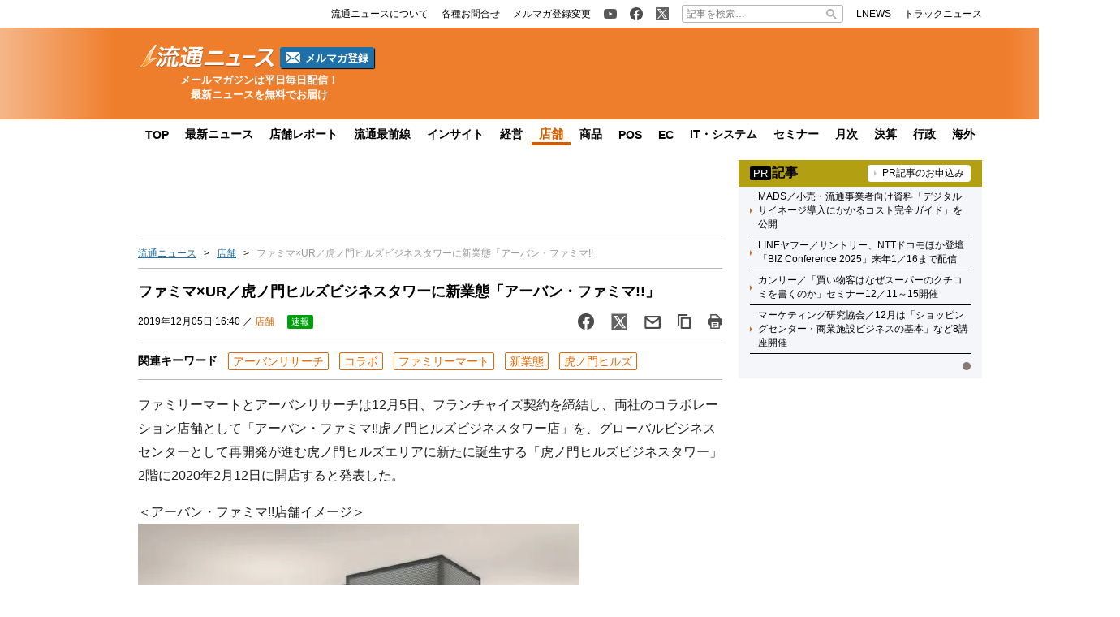

--- FILE ---
content_type: text/html; charset=UTF-8
request_url: https://www.ryutsuu.biz/store/l120541.html
body_size: 21631
content:

<!DOCTYPE html>
<html lang="ja">
    <head>
        <meta charset="UTF-8">
        <meta name="viewport" content="width=device-width,initial-scale=1,minimum-scale=1.0">
        <meta http-equiv="X-UA-Compatible" content="IE=edge">
        <meta name="google-site-verification" content="ZhEJdkW2--u30BmrKXKS4dzpSQ_Heg3Iyynpbty9W78"/>
        <meta name="msvalidate.01" content="5B18F6E79F5530FF64845EB46C432F5E"/>
        <meta name="author" content="株式会社ロジスティクス・パートナー"/>
        <meta name="copyrighy" content="Copyright &copy; Logistics Partner, inc."/>
        <!-- OGP -->
<meta property="og:type" content="website">
<meta property="og:description" content="ファミリーマートとアーバンリサーチは12月5日、フランチャイズ契約を締結し、両社のコラボレーション店舗として「アーバン・ファミマ!!虎ノ門ヒルズビジネスタワー店」を、グローバルビジネスセンターとして再">
<meta property="og:title" content="ファミマ×UR／虎ノ門ヒルズビジネスタワーに新業態「アーバン・ファミマ!!」">
<meta property="og:url" content="https://www.ryutsuu.biz/store/l120541.html">
<meta property="og:image" content="https://www.ryutsuu.biz/main/images/2019/12/20191205famima1.jpg">
<meta property="og:site_name" content="流通ニュース">
<meta property="og:locale" content="ja_JP" />
<meta property="fb:admins" content="100007889384611">
<meta property="fb:app_id" content="278521455634315">
<!-- /OGP -->
        
        <link rel="icon" type="image/png" href="">

        <!-- Google tag (gtag.js) -->
        <script async src="https://www.googletagmanager.com/gtag/js?id=G-TE547SZ7WF"></script>
        <script>
            window.dataLayer = window.dataLayer || [];
            function gtag(){dataLayer.push(arguments);}
            gtag('js', new Date());

            gtag('config', 'G-TE547SZ7WF');
        </script>

            <script>
        const ajax_url = 'https://www.ryutsuu.biz/main/wp-admin/admin-ajax.php';
    </script>
	<style>img:is([sizes="auto" i], [sizes^="auto," i]) { contain-intrinsic-size: 3000px 1500px }</style>
	
		<!-- All in One SEO 4.9.0 - aioseo.com -->
		<title>ファミマ×UR／虎ノ門ヒルズビジネスタワーに新業態「アーバン・ファミマ!!」 | 流通ニュース</title>
	<meta name="description" content="ファミリーマートとアーバンリサーチは12月5日、フランチャイズ契約を締結し、両社のコラボレーション店舗として「アーバン・ファミマ!!虎ノ門ヒルズビジネスタワー店」を、グローバルビジネスセンターとして再開発が進む虎ノ門ヒルズエリアに新たに誕生する「虎ノ門ヒルズビジネスタワー」2階に2020年2月12日に開店すると発表した。" />
	<meta name="robots" content="max-snippet:-1, max-image-preview:large, max-video-preview:-1" />
	<meta name="author" content="ra"/>
	<meta name="keywords" content="ファミリーマート,アーバンリサーチ,虎ノ門ヒルズ,ファミマ,コラボ,新業態" />
	<link rel="canonical" href="https://www.ryutsuu.biz/store/l120541.html" />
	<meta name="generator" content="All in One SEO (AIOSEO) 4.9.0" />
		<!-- All in One SEO -->

<link rel='dns-prefetch' href='//www.ryutsuu.biz' />
<link rel='dns-prefetch' href='//stats.wp.com' />
<link rel='dns-prefetch' href='//ajax.googleapis.com' />
<style id='classic-theme-styles-inline-css' type='text/css'>
/*! This file is auto-generated */
.wp-block-button__link{color:#fff;background-color:#32373c;border-radius:9999px;box-shadow:none;text-decoration:none;padding:calc(.667em + 2px) calc(1.333em + 2px);font-size:1.125em}.wp-block-file__button{background:#32373c;color:#fff;text-decoration:none}
</style>
<link rel='stylesheet' id='aioseo/css/src/vue/standalone/blocks/table-of-contents/global.scss-css' href='https://www.ryutsuu.biz/wp-content/plugins/all-in-one-seo-pack/dist/Lite/assets/css/table-of-contents/global.e90f6d47.css?ver=4.9.0' type='text/css' media='all' />
<link rel='stylesheet' id='mediaelement-css' href='https://www.ryutsuu.biz/main/wp-includes/js/mediaelement/mediaelementplayer-legacy.min.css?ver=4.2.17' type='text/css' media='all' />
<link rel='stylesheet' id='wp-mediaelement-css' href='https://www.ryutsuu.biz/main/wp-includes/js/mediaelement/wp-mediaelement.min.css?ver=6.8.3' type='text/css' media='all' />
<style id='jetpack-sharing-buttons-style-inline-css' type='text/css'>
.jetpack-sharing-buttons__services-list{display:flex;flex-direction:row;flex-wrap:wrap;gap:0;list-style-type:none;margin:5px;padding:0}.jetpack-sharing-buttons__services-list.has-small-icon-size{font-size:12px}.jetpack-sharing-buttons__services-list.has-normal-icon-size{font-size:16px}.jetpack-sharing-buttons__services-list.has-large-icon-size{font-size:24px}.jetpack-sharing-buttons__services-list.has-huge-icon-size{font-size:36px}@media print{.jetpack-sharing-buttons__services-list{display:none!important}}.editor-styles-wrapper .wp-block-jetpack-sharing-buttons{gap:0;padding-inline-start:0}ul.jetpack-sharing-buttons__services-list.has-background{padding:1.25em 2.375em}
</style>
<style id='global-styles-inline-css' type='text/css'>
:root{--wp--preset--aspect-ratio--square: 1;--wp--preset--aspect-ratio--4-3: 4/3;--wp--preset--aspect-ratio--3-4: 3/4;--wp--preset--aspect-ratio--3-2: 3/2;--wp--preset--aspect-ratio--2-3: 2/3;--wp--preset--aspect-ratio--16-9: 16/9;--wp--preset--aspect-ratio--9-16: 9/16;--wp--preset--color--black: #000000;--wp--preset--color--cyan-bluish-gray: #abb8c3;--wp--preset--color--white: #ffffff;--wp--preset--color--pale-pink: #f78da7;--wp--preset--color--vivid-red: #cf2e2e;--wp--preset--color--luminous-vivid-orange: #ff6900;--wp--preset--color--luminous-vivid-amber: #fcb900;--wp--preset--color--light-green-cyan: #7bdcb5;--wp--preset--color--vivid-green-cyan: #00d084;--wp--preset--color--pale-cyan-blue: #8ed1fc;--wp--preset--color--vivid-cyan-blue: #0693e3;--wp--preset--color--vivid-purple: #9b51e0;--wp--preset--gradient--vivid-cyan-blue-to-vivid-purple: linear-gradient(135deg,rgba(6,147,227,1) 0%,rgb(155,81,224) 100%);--wp--preset--gradient--light-green-cyan-to-vivid-green-cyan: linear-gradient(135deg,rgb(122,220,180) 0%,rgb(0,208,130) 100%);--wp--preset--gradient--luminous-vivid-amber-to-luminous-vivid-orange: linear-gradient(135deg,rgba(252,185,0,1) 0%,rgba(255,105,0,1) 100%);--wp--preset--gradient--luminous-vivid-orange-to-vivid-red: linear-gradient(135deg,rgba(255,105,0,1) 0%,rgb(207,46,46) 100%);--wp--preset--gradient--very-light-gray-to-cyan-bluish-gray: linear-gradient(135deg,rgb(238,238,238) 0%,rgb(169,184,195) 100%);--wp--preset--gradient--cool-to-warm-spectrum: linear-gradient(135deg,rgb(74,234,220) 0%,rgb(151,120,209) 20%,rgb(207,42,186) 40%,rgb(238,44,130) 60%,rgb(251,105,98) 80%,rgb(254,248,76) 100%);--wp--preset--gradient--blush-light-purple: linear-gradient(135deg,rgb(255,206,236) 0%,rgb(152,150,240) 100%);--wp--preset--gradient--blush-bordeaux: linear-gradient(135deg,rgb(254,205,165) 0%,rgb(254,45,45) 50%,rgb(107,0,62) 100%);--wp--preset--gradient--luminous-dusk: linear-gradient(135deg,rgb(255,203,112) 0%,rgb(199,81,192) 50%,rgb(65,88,208) 100%);--wp--preset--gradient--pale-ocean: linear-gradient(135deg,rgb(255,245,203) 0%,rgb(182,227,212) 50%,rgb(51,167,181) 100%);--wp--preset--gradient--electric-grass: linear-gradient(135deg,rgb(202,248,128) 0%,rgb(113,206,126) 100%);--wp--preset--gradient--midnight: linear-gradient(135deg,rgb(2,3,129) 0%,rgb(40,116,252) 100%);--wp--preset--font-size--small: 13px;--wp--preset--font-size--medium: 20px;--wp--preset--font-size--large: 36px;--wp--preset--font-size--x-large: 42px;--wp--preset--spacing--20: 0.44rem;--wp--preset--spacing--30: 0.67rem;--wp--preset--spacing--40: 1rem;--wp--preset--spacing--50: 1.5rem;--wp--preset--spacing--60: 2.25rem;--wp--preset--spacing--70: 3.38rem;--wp--preset--spacing--80: 5.06rem;--wp--preset--shadow--natural: 6px 6px 9px rgba(0, 0, 0, 0.2);--wp--preset--shadow--deep: 12px 12px 50px rgba(0, 0, 0, 0.4);--wp--preset--shadow--sharp: 6px 6px 0px rgba(0, 0, 0, 0.2);--wp--preset--shadow--outlined: 6px 6px 0px -3px rgba(255, 255, 255, 1), 6px 6px rgba(0, 0, 0, 1);--wp--preset--shadow--crisp: 6px 6px 0px rgba(0, 0, 0, 1);}:where(.is-layout-flex){gap: 0.5em;}:where(.is-layout-grid){gap: 0.5em;}body .is-layout-flex{display: flex;}.is-layout-flex{flex-wrap: wrap;align-items: center;}.is-layout-flex > :is(*, div){margin: 0;}body .is-layout-grid{display: grid;}.is-layout-grid > :is(*, div){margin: 0;}:where(.wp-block-columns.is-layout-flex){gap: 2em;}:where(.wp-block-columns.is-layout-grid){gap: 2em;}:where(.wp-block-post-template.is-layout-flex){gap: 1.25em;}:where(.wp-block-post-template.is-layout-grid){gap: 1.25em;}.has-black-color{color: var(--wp--preset--color--black) !important;}.has-cyan-bluish-gray-color{color: var(--wp--preset--color--cyan-bluish-gray) !important;}.has-white-color{color: var(--wp--preset--color--white) !important;}.has-pale-pink-color{color: var(--wp--preset--color--pale-pink) !important;}.has-vivid-red-color{color: var(--wp--preset--color--vivid-red) !important;}.has-luminous-vivid-orange-color{color: var(--wp--preset--color--luminous-vivid-orange) !important;}.has-luminous-vivid-amber-color{color: var(--wp--preset--color--luminous-vivid-amber) !important;}.has-light-green-cyan-color{color: var(--wp--preset--color--light-green-cyan) !important;}.has-vivid-green-cyan-color{color: var(--wp--preset--color--vivid-green-cyan) !important;}.has-pale-cyan-blue-color{color: var(--wp--preset--color--pale-cyan-blue) !important;}.has-vivid-cyan-blue-color{color: var(--wp--preset--color--vivid-cyan-blue) !important;}.has-vivid-purple-color{color: var(--wp--preset--color--vivid-purple) !important;}.has-black-background-color{background-color: var(--wp--preset--color--black) !important;}.has-cyan-bluish-gray-background-color{background-color: var(--wp--preset--color--cyan-bluish-gray) !important;}.has-white-background-color{background-color: var(--wp--preset--color--white) !important;}.has-pale-pink-background-color{background-color: var(--wp--preset--color--pale-pink) !important;}.has-vivid-red-background-color{background-color: var(--wp--preset--color--vivid-red) !important;}.has-luminous-vivid-orange-background-color{background-color: var(--wp--preset--color--luminous-vivid-orange) !important;}.has-luminous-vivid-amber-background-color{background-color: var(--wp--preset--color--luminous-vivid-amber) !important;}.has-light-green-cyan-background-color{background-color: var(--wp--preset--color--light-green-cyan) !important;}.has-vivid-green-cyan-background-color{background-color: var(--wp--preset--color--vivid-green-cyan) !important;}.has-pale-cyan-blue-background-color{background-color: var(--wp--preset--color--pale-cyan-blue) !important;}.has-vivid-cyan-blue-background-color{background-color: var(--wp--preset--color--vivid-cyan-blue) !important;}.has-vivid-purple-background-color{background-color: var(--wp--preset--color--vivid-purple) !important;}.has-black-border-color{border-color: var(--wp--preset--color--black) !important;}.has-cyan-bluish-gray-border-color{border-color: var(--wp--preset--color--cyan-bluish-gray) !important;}.has-white-border-color{border-color: var(--wp--preset--color--white) !important;}.has-pale-pink-border-color{border-color: var(--wp--preset--color--pale-pink) !important;}.has-vivid-red-border-color{border-color: var(--wp--preset--color--vivid-red) !important;}.has-luminous-vivid-orange-border-color{border-color: var(--wp--preset--color--luminous-vivid-orange) !important;}.has-luminous-vivid-amber-border-color{border-color: var(--wp--preset--color--luminous-vivid-amber) !important;}.has-light-green-cyan-border-color{border-color: var(--wp--preset--color--light-green-cyan) !important;}.has-vivid-green-cyan-border-color{border-color: var(--wp--preset--color--vivid-green-cyan) !important;}.has-pale-cyan-blue-border-color{border-color: var(--wp--preset--color--pale-cyan-blue) !important;}.has-vivid-cyan-blue-border-color{border-color: var(--wp--preset--color--vivid-cyan-blue) !important;}.has-vivid-purple-border-color{border-color: var(--wp--preset--color--vivid-purple) !important;}.has-vivid-cyan-blue-to-vivid-purple-gradient-background{background: var(--wp--preset--gradient--vivid-cyan-blue-to-vivid-purple) !important;}.has-light-green-cyan-to-vivid-green-cyan-gradient-background{background: var(--wp--preset--gradient--light-green-cyan-to-vivid-green-cyan) !important;}.has-luminous-vivid-amber-to-luminous-vivid-orange-gradient-background{background: var(--wp--preset--gradient--luminous-vivid-amber-to-luminous-vivid-orange) !important;}.has-luminous-vivid-orange-to-vivid-red-gradient-background{background: var(--wp--preset--gradient--luminous-vivid-orange-to-vivid-red) !important;}.has-very-light-gray-to-cyan-bluish-gray-gradient-background{background: var(--wp--preset--gradient--very-light-gray-to-cyan-bluish-gray) !important;}.has-cool-to-warm-spectrum-gradient-background{background: var(--wp--preset--gradient--cool-to-warm-spectrum) !important;}.has-blush-light-purple-gradient-background{background: var(--wp--preset--gradient--blush-light-purple) !important;}.has-blush-bordeaux-gradient-background{background: var(--wp--preset--gradient--blush-bordeaux) !important;}.has-luminous-dusk-gradient-background{background: var(--wp--preset--gradient--luminous-dusk) !important;}.has-pale-ocean-gradient-background{background: var(--wp--preset--gradient--pale-ocean) !important;}.has-electric-grass-gradient-background{background: var(--wp--preset--gradient--electric-grass) !important;}.has-midnight-gradient-background{background: var(--wp--preset--gradient--midnight) !important;}.has-small-font-size{font-size: var(--wp--preset--font-size--small) !important;}.has-medium-font-size{font-size: var(--wp--preset--font-size--medium) !important;}.has-large-font-size{font-size: var(--wp--preset--font-size--large) !important;}.has-x-large-font-size{font-size: var(--wp--preset--font-size--x-large) !important;}
:where(.wp-block-post-template.is-layout-flex){gap: 1.25em;}:where(.wp-block-post-template.is-layout-grid){gap: 1.25em;}
:where(.wp-block-columns.is-layout-flex){gap: 2em;}:where(.wp-block-columns.is-layout-grid){gap: 2em;}
:root :where(.wp-block-pullquote){font-size: 1.5em;line-height: 1.6;}
</style>
<link rel='stylesheet' id='ryutsuu-style-css' href='https://www.ryutsuu.biz/wp-content/themes/ryutsuu2022/assets/css/style.css?ver=20251107095818' type='text/css' media='all' />
<link rel='stylesheet' id='ryutsuu-single-css' href='https://www.ryutsuu.biz/wp-content/themes/ryutsuu2022/assets/css/single.css?ver=20251107095818' type='text/css' media='all' />
<link rel='stylesheet' id='ryutsuu-print-style-css' href='https://www.ryutsuu.biz/wp-content/themes/ryutsuu2022/assets/css/print.css?ver=6.8.3' type='text/css' media='print' />
<script type="text/javascript" src="https://ajax.googleapis.com/ajax/libs/jquery/3.6.0/jquery.min.js?ver=6.8.3" id="ryutsuu-jquery-js"></script>
<script type="text/javascript" src="https://www.ryutsuu.biz/wp-content/themes/ryutsuu2022/assets/js/slick.min.js?ver=6.8.3" id="ryutsuu-slick-js"></script>
<script type="text/javascript" src="https://www.ryutsuu.biz/wp-content/themes/ryutsuu2022/assets/js/script.js?ver=20250212133750" id="ryutsuu-script-js"></script>
<script type="text/javascript" src="https://www.ryutsuu.biz/wp-content/themes/ryutsuu2022/assets/js/single.js?ver=20240205110126" id="ryutsuu-script-single-js"></script>
<script type="text/javascript" src="https://www.ryutsuu.biz/wp-content/themes/ryutsuu2022/assets/js/css_browser_selector.js?ver=6.8.3" id="css_browser_selector-js"></script>
<link rel="https://api.w.org/" href="https://www.ryutsuu.biz/wp-json/" /><link rel="alternate" title="JSON" type="application/json" href="https://www.ryutsuu.biz/wp-json/wp/v2/posts/1081028" /><link rel='shortlink' href='https://www.ryutsuu.biz/?p=1081028' />
<link rel="alternate" title="oEmbed (JSON)" type="application/json+oembed" href="https://www.ryutsuu.biz/wp-json/oembed/1.0/embed?url=https%3A%2F%2Fwww.ryutsuu.biz%2Fstore%2Fl120541.html" />
<link rel="alternate" title="oEmbed (XML)" type="text/xml+oembed" href="https://www.ryutsuu.biz/wp-json/oembed/1.0/embed?url=https%3A%2F%2Fwww.ryutsuu.biz%2Fstore%2Fl120541.html&#038;format=xml" />
                <script>
                    var ajaxUrl = 'https://www.ryutsuu.biz/main/wp-admin/admin-ajax.php';
                </script>
        	<style>img#wpstats{display:none}</style>
		<link rel="icon" href="https://www.ryutsuu.biz/main/images/2017/03/cropped-siteicon-2-1-32x32.png" sizes="32x32" />
<link rel="icon" href="https://www.ryutsuu.biz/main/images/2017/03/cropped-siteicon-2-1-192x192.png" sizes="192x192" />
<link rel="apple-touch-icon" href="https://www.ryutsuu.biz/main/images/2017/03/cropped-siteicon-2-1-180x180.png" />
<meta name="msapplication-TileImage" content="https://www.ryutsuu.biz/main/images/2017/03/cropped-siteicon-2-1-270x270.png" />
<!-- ## NXS/OG ## --><!-- ## NXSOGTAGS ## --><!-- ## NXS/OG ## -->
        
<script type="application/ld+json">
[
    {
        "@context": "https://schema.org",
        "@type" : "NewsArticle",
        "mainEntityOfPage" : {
            "@type" : "WebPage",
            "@id" : "https://www.ryutsuu.biz/store/l120541.html"
        },
        "headline" : "ファミマ×UR／虎ノ門ヒルズビジネスタワーに新業態「アーバン・ファミマ!!」",
        "description" : "ファミリーマートとアーバンリサーチは12月5日、フランチャイズ契約を締結し、両社のコラボレーション店舗として「アーバン・ファミマ!!虎ノ門ヒルズビジネスタワー店」を、グローバルビジネスセンターとして再",
        "articleSection" : ["アーバンリサーチ","コラボ","ファミリーマート","新業態","虎ノ門ヒルズ"],
        "image" : {
            "@type" : "ImageObject",
            "url" : "https://www.ryutsuu.biz/main/images/2019/12/20191205famima1.jpg",
            "width" : "800",
            "height" : "520"
        },
        "datePublished" : "2019-12-05 16:40:23",
        "dateModified" : "2022-05-30 15:31:29",
        "author" : {
            "@type" : "Organization",
            "name" : "流通ニュース"
        },
        "Publisher" : {
            "@type" : "Organization",
            "name" : "流通ニュース",
            "logo" : {
                "@type" : "ImageObject",
                "url" : "https://www.ryutsuu.biz/common/img/logo.png",
                "width" : "279",
                "height" : "54"
            }
        }
    },
    {
        "@context": "https://schema.org",
        "@type": "BreadcrumbList",
        "itemListElement": [
            {
                "@type": "ListItem",
                "position": 1,
                "name": "TOP",
                "item": "https://www.ryutsuu.biz"
            },
            {
                "@type": "ListItem",
                "position": 2,
                "name": "店舗",
                "item": "https://www.ryutsuu.biz/store"
            },
            {
                "@type": "ListItem",
                "position": 3,
                "name": "ファミマ×UR／虎ノ門ヒルズビジネスタワーに新業態「アーバン・ファミマ!!」",
                "item": "https://www.ryutsuu.biz/store/l120541.html"
            }
        ]
    }
]
</script>        <!-- 20220704 広告js -->
<script type="application/javascript" src="//anymind360.com/js/327/ats.js"></script>
  <script async="" src="https://securepubads.g.doubleclick.net/tag/js/gpt.js"></script>
  <script>
    var googletag = googletag || {};
    googletag.cmd = googletag.cmd || [];
  </script>
  <script>
    googletag.cmd.push(function() {
            googletag.defineSlot('/83555300,190842266/l-partner/ryutsuu.biz/pc_article_right_1', [[1, 1], [300, 600], [300, 250], 'fluid'], 'pc_article_right_1').addService(googletag.pubads());
      googletag.defineSlot('/83555300,190842266/l-partner/ryutsuu.biz/pc_article_right_2', [[1, 1], [300, 600], [300, 250], 'fluid'], 'pc_article_right_2').addService(googletag.pubads());
      googletag.defineSlot('/83555300,190842266/l-partner/ryutsuu.biz/pc_article_right_3', [[1, 1], [300, 600], [300, 250], 'fluid'], 'pc_article_right_3').addService(googletag.pubads());
      googletag.defineSlot('/83555300,190842266/l-partner/ryutsuu.biz/pc_article_right_4', [[1, 1], [300, 600], [300, 250], 'fluid'], 'pc_article_right_4').addService(googletag.pubads());
      googletag.defineSlot('/83555300,190842266/l-partner/ryutsuu.biz/pc_article_right_5', [[1, 1], [300, 600], [300, 250], 'fluid'], 'pc_article_right_5').addService(googletag.pubads());
      googletag.defineSlot('/83555300,190842266/l-partner/ryutsuu.biz/pc_article_right_direct', [300, 60], 'pc_article_right_direct').addService(googletag.pubads());
	 googletag.defineSlot('/83555300,190842266/l-partner/ryutsuu.biz/JP_RTN_PC_right_underPR300x60', [300, 60], 'div-gpt-ad-1756197194691-0').addService(googletag.pubads());
            googletag.defineSlot('/83555300,190842266/l-partner/ryutsuu.biz/pc_article_billboard', [[1, 1], [728, 90], 'fluid'], 'pc_article_billboard').addService(googletag.pubads());
      googletag.defineSlot('/83555300,190842266/l-partner/ryutsuu.biz/pc_article_header_2', [[1, 1], [300, 60]], 'div-gpt-ad-1713433348400-0').addService(googletag.pubads());
            googletag.defineSlot('/83555300,190842266/l-partner/ryutsuu.biz/pc_article_underarticle_left', [[1, 1], [300, 600], [300, 250], 'fluid'], 'pc_article_underarticle_left').addService(googletag.pubads());
      googletag.defineSlot('/83555300,190842266/l-partner/ryutsuu.biz/pc_article_underarticle_right', [[1, 1], [300, 600], [300, 250], 'fluid'], 'pc_article_underarticle_right').addService(googletag.pubads());
            googletag.pubads().enableSingleRequest();
      googletag.pubads().collapseEmptyDivs();
      googletag.enableServices();
    });
  </script>

      </head>
    <body class="wp-singular post-template-default single single-post postid-1081028 single-format-standard wp-theme-ryutsuu2022 tag-%e3%82%a2%e3%83%bc%e3%83%90%e3%83%b3%e3%83%aa%e3%82%b5%e3%83%bc%e3%83%81 tag-collaboration tag-familymart tag-%e6%96%b0%e6%a5%ad%e6%85%8b tag-%e8%99%8e%e3%83%8e%e9%96%80%e3%83%92%e3%83%ab%e3%82%ba store">

        <header>
            
            <div class="header-position">

                
                <div class="header-top-nav">
                    <div class="header-top-nav-position">
                        <nav>
                            <ul class="header-top-nav-list">

                                <li>
                                    <ul>
                                        <li>
                                            <a href="/about.html">
                                                <p>流通ニュースについて</p>
                                            </a>
                                        </li>
                                        <li>
                                            <a href="https://www.l-partner.co.jp/contact.html" rel="noopener noreferrer" target="_blank" onclick="gtag('event', 'add_and_pr_count', {'add_and_pr_count_category':'btn_click', 'add_and_pr_count_type':'header_contact_btn_click'});">
                                                <p>各種お問合せ</p>
                                            </a>
                                        </li>
                                        <li>
                                            <a href="/newsmail.html" title="ニュース配信登録／変更" onclick="gtag('event', 'add_and_pr_count', {'add_and_pr_count_category':'btn_click', 'add_and_pr_count_type':'header_registration_btn_click'});">
                                                <p>メルマガ登録変更</p>
                                            </a>
                                        </li>
                                    </ul>
                                </li>

                                <li>
                                    <ul>
                                        <li class="only-icon">
                                            <a href="https://www.youtube.com/@%E6%B5%81%E9%80%9A%E3%83%8B%E3%83%A5%E3%83%BC%E3%82%B9%E5%85%AC%E5%BC%8F%E3%83%81%E3%83%A3%E3%83%B3%E3%83%8D%E3%83%AB" rel="noopener noreferrer" target="_blank" onclick="gtag('event', 'add_and_pr_count', {'add_and_pr_count_category':'btn_click', 'add_and_pr_count_type':'header_youtube_btn_click'});">
                                                <img src="https://www.ryutsuu.biz/wp-content/themes/ryutsuu2022/assets/img/YouTube.png" alt="流通ニュース公式youtube">
                                            </a>
                                        </li>
                                        <li class="only-icon">
                                            <a href="https://www.facebook.com/ryutsuu.biz" title="流通ニュース公式Facebookページ" rel="noopener noreferrer" target="_blank" onclick="gtag('event', 'add_and_pr_count', {'add_and_pr_count_category':'btn_click', 'add_and_pr_count_type':'header_facebook_btn_click'});">
                                                <img src="https://www.ryutsuu.biz/wp-content/themes/ryutsuu2022/assets/img/Facebook.png" alt="流通ニュース公式Facebookページ">
                                            </a>
                                        </li>
                                        <li class="only-icon">
                                            <a href="https://twitter.com/RyutsuNEWS" title="流通ニュース公式Twitter" rel="noopener noreferrer" target="_blank" onclick="gtag('event', 'add_and_pr_count', {'add_and_pr_count_category':'btn_click', 'add_and_pr_count_type':'header_X_btn_click'});">
                                                <img src="https://www.ryutsuu.biz/wp-content/themes/ryutsuu2022/assets/img/X.png" alt="流通ニュース公式X">
                                            </a>
                                        </li>
                                    </ul>
                                </li>

                                <li class="search-bar">
                                    <form action="/" class="search-input-area">
    <div class="search-input">
        <input type="search" name="s" placeholder="記事を検索…">
        <div class="clear-btn"></div>
    </div>
    <div class="search-submit">
        <svg width="13" height="13" viewBox="0 0 13 13">
            <title>検索</title>
            <path d="m4.8495 7.8226c0.82666 0 1.5262-0.29146 2.0985-0.87438 0.57232-0.58292 0.86378-1.2877 0.87438-2.1144 0.010599-0.82666-0.28086-1.5262-0.87438-2.0985-0.59352-0.57232-1.293-0.86378-2.0985-0.87438-0.8055-0.010599-1.5103 0.28086-2.1144 0.87438-0.60414 0.59352-0.8956 1.293-0.87438 2.0985 0.021197 0.8055 0.31266 1.5103 0.87438 2.1144 0.56172 0.60414 1.2665 0.8956 2.1144 0.87438zm4.4695 0.2115 3.681 3.6819-1.259 1.284-3.6817-3.7 0.0019784-0.69479-0.090043-0.098846c-0.87973 0.76087-1.92 1.1413-3.1207 1.1413-1.3553 0-2.5025-0.46363-3.4417-1.3909s-1.4088-2.0686-1.4088-3.4239c0-1.3553 0.4696-2.4966 1.4088-3.4239 0.9392-0.92727 2.0864-1.3969 3.4417-1.4088 1.3553-0.011889 2.4906 0.45771 3.406 1.4088 0.9154 0.95107 1.379 2.0924 1.3909 3.4239 0 1.2126-0.38043 2.2588-1.1413 3.1385l0.098834 0.090049z"></path>
        </svg>
        <input type="submit">
    </div>
</form>                                </li>

                                <li>
                                    <ul>
                                        <li>
                                            <a href="https://www.lnews.jp/" rel="noopener noreferrer" target="_blank">
                                                <p>LNEWS</p>
                                            </a>
                                        </li>
                                        <li>
                                            <a href="https://www.trucknews.biz/" rel="noopener noreferrer" target="_blank">
                                                <p>トラックニュース</p>
                                            </a>
                                        </li>
                                    </ul>
                                </li>

                            </ul>
                        </nav>
                    </div>
                </div>

                
                <div class="header-main-area">
                    <div class="header-main-position">

                        <div class="header-main-style">

                            <div class="header-logo">
                                <div class="header-logo-position">

                                                                        <p>
                                        <a href="/">
                                            <img src="https://www.ryutsuu.biz/wp-content/themes/ryutsuu2022/assets/img/logo-ryutsuu.png" alt="流通ニュース">
                                        </a>
                                    </p>
                                    
                                    <div class="btn-mail-magazine-area">
                                        <a href="/newsmail.html" class="btn-mail-magazine">
                                            <img src="https://www.ryutsuu.biz/wp-content/themes/ryutsuu2022/assets/img/icon_mail.png" alt="" width="18" height="14">
                                            <p>メルマガ登録</p>
                                        </a>
                                    </div>
                                </div>
                                <p><span>メールマガジンは平日毎日配信！</span><span>最新ニュースを無料でお届け</span></p>
                            </div>

                            
                            <div class="header-main-banner">
                                <div class="own-company-ad-layout">
                                    <div class="header-main-background">
                                      <!-- /83555300/l-partner/ryutsuu.biz/pc_article_header_2 -->
                                      <div id='div-gpt-ad-1713433348400-0' style='min-width: 300px; min-height: 60px;'>
                                        <script>
                                        googletag.cmd.push(function() { googletag.display('div-gpt-ad-1713433348400-0'); });
                                        </script>
                                      </div>
                                    </div>
                                </div>
                            </div>

                            
                        </div>

                    </div>
                    <hr class="header-line">
                </div>

                
                <nav class="header-under-nav">
                    <div class="header-under-nav-position">
                        <ul class="header-under-nav-list">

                            
                                                        <li><a href="/" title="流通ニューストップページ">TOP</a></li>
                            
                                                        <li><a href="/news" title="最新ニュース一覧">最新ニュース</a></li>
                            
                                                        <li><a href="/report" title="店舗レポートカテゴリ一覧ページ">店舗レポート</a></li>
                            
                                                        <li><a href="/column" title="流通最前線カテゴリ一覧ページ">流通最前線</a></li>
                            							
                                                        <!--<li class="header-under-menu-active">流通インサイト</li>-->
                                                        <li><a href="/tag/insight" title="流通インサイト一覧ページ">インサイト</a></li>
                            
                                                        <li><a href="/strategy" title="経営カテゴリ一覧ページ">経営</a></li>
                            
                                                        <li class="header-under-menu-active">店舗</li>
                            
                                                        <li><a href="/commodity" title="商品カテゴリ一覧ページ">商品</a></li>
                            
                                                        <li><a href="/pos" title="POSカテゴリ一覧ページ">POS</a></li>
                            
                                                        <li><a href="/ec" title="ECカテゴリ一覧ページ">EC</a></li>
                            
                                                        <li><a href="/it" title="ITカテゴリ一覧ページ">IT・システム</a></li>
                            
                                                        <li><a href="/seminar" title="セミナーカテゴリ一覧ページ">セミナー</a></li>
                            
                                                        <li><a href="/sales" title="月次カテゴリ一覧ページ">月次</a></li>
                            
                                                        <li><a href="/accounts" title="決算カテゴリ一覧ページ">決算</a></li>
                            
                                                        <li><a href="/government" title="行政カテゴリ一覧ページ">行政</a></li>
                            
                                                        <li><a href="/abroad" title="海外カテゴリ一覧ページ">海外</a></li>
                            
                        </ul>
                    </div>
                </nav>

                
            </div>

        </header>
	<div class="main-area">
		<div class="main-area-position">

					<div class="left-side-banner"></div>		<div id="right-sidebar-right" class="right-side-banner"></div>
			<main id="single" class="post-area">

				
				<div class="space-90" style="text-align: center;">
					<!-- /83555300/l-partner/ryutsuu.biz/pc_article_billboard -->
<div id='pc_article_billboard'>
    <script>
        googletag.cmd.push(function() { googletag.display('pc_article_billboard'); });
    </script>
</div>				</div>

					<div class="breadcrumb"><ul><li><a href="/">流通ニュース</a></li><li><a href="/store">店舗</a></li><li>ファミマ×UR／虎ノ門ヒルズビジネスタワーに新業態「アーバン・ファミマ!!」</li></ul></div>
				<!-- 記事タイトル -->
				<div class="post-title">
					<h1>ファミマ×UR／虎ノ門ヒルズビジネスタワーに新業態「アーバン・ファミマ!!」</h1>
					<div class="post-title-info-area">
												<p>2019年12月05日 16:40 ／ <a href="https://www.ryutsuu.biz/store" title="店舗">店舗</a></p>
						<ul class="article-icon-list"><li class="prompt-icon list-icon"><a href="https://www.ryutsuu.biz/article-icon/prompt">速報</a></li></ul>						<ul class="sns-btn-list">

    <!-- facebook -->
    <li>
        <a href="https://www.facebook.com/sharer.php?src=bm&u=https%3A%2F%2Fwww.ryutsuu.biz%2Fstore%2Fl120541.html&t=%E3%83%95%E3%82%A1%E3%83%9F%E3%83%9E%C3%97UR%EF%BC%8F%E8%99%8E%E3%83%8E%E9%96%80%E3%83%92%E3%83%AB%E3%82%BA%E3%83%93%E3%82%B8%E3%83%8D%E3%82%B9%E3%82%BF%E3%83%AF%E3%83%BC%E3%81%AB%E6%96%B0%E6%A5%AD%E6%85%8B%E3%80%8C%E3%82%A2%E3%83%BC%E3%83%90%E3%83%B3%E3%83%BB%E3%83%95%E3%82%A1%E3%83%9F%E3%83%9E%21%21%E3%80%8D｜流通ニュース" onclick="javascript:window.open(this.href, '', 'menubar=no,toolbar=no,resizable=yes,scrollbars=yes,height=300,width=600');return false;">
            <img src="https://www.ryutsuu.biz/wp-content/themes/ryutsuu2022/assets/img/post-title-facebook.png" alt="" loading="lazy">
                    </a>
    </li>

    <!-- X -->
    <li>
        <a href="https://twitter.com/intent/tweet?url=https%3A%2F%2Fwww.ryutsuu.biz%2Fstore%2Fl120541.html&text=%E3%83%95%E3%82%A1%E3%83%9F%E3%83%9E%C3%97UR%EF%BC%8F%E8%99%8E%E3%83%8E%E9%96%80%E3%83%92%E3%83%AB%E3%82%BA%E3%83%93%E3%82%B8%E3%83%8D%E3%82%B9%E3%82%BF%E3%83%AF%E3%83%BC%E3%81%AB%E6%96%B0%E6%A5%AD%E6%85%8B%E3%80%8C%E3%82%A2%E3%83%BC%E3%83%90%E3%83%B3%E3%83%BB%E3%83%95%E3%82%A1%E3%83%9F%E3%83%9E%21%21%E3%80%8D｜流通ニュース&tw_p=tweetbutton" onclick="javascript:window.open(this.href, '', 'menubar=no,toolbar=no,resizable=yes,scrollbars=yes,height=300,width=600');return false;">
        <img src="https://www.ryutsuu.biz/wp-content/themes/ryutsuu2022/assets/img/post-title-X.png" alt="" loading="lazy">
                    </a>
    </li>

    <!-- mail -->
    <li>
        <a href="mailto:?subject=%E3%83%95%E3%82%A1%E3%83%9F%E3%83%9E%C3%97UR%EF%BC%8F%E8%99%8E%E3%83%8E%E9%96%80%E3%83%92%E3%83%AB%E3%82%BA%E3%83%93%E3%82%B8%E3%83%8D%E3%82%B9%E3%82%BF%E3%83%AF%E3%83%BC%E3%81%AB%E6%96%B0%E6%A5%AD%E6%85%8B%E3%80%8C%E3%82%A2%E3%83%BC%E3%83%90%E3%83%B3%E3%83%BB%E3%83%95%E3%82%A1%E3%83%9F%E3%83%9E%21%21%E3%80%8D｜流通ニュース&amp;body=%E3%83%95%E3%82%A1%E3%83%9F%E3%83%9E%C3%97UR%EF%BC%8F%E8%99%8E%E3%83%8E%E9%96%80%E3%83%92%E3%83%AB%E3%82%BA%E3%83%93%E3%82%B8%E3%83%8D%E3%82%B9%E3%82%BF%E3%83%AF%E3%83%BC%E3%81%AB%E6%96%B0%E6%A5%AD%E6%85%8B%E3%80%8C%E3%82%A2%E3%83%BC%E3%83%90%E3%83%B3%E3%83%BB%E3%83%95%E3%82%A1%E3%83%9F%E3%83%9E%21%21%E3%80%8D%0D%0Ahttps%3A%2F%2Fwww.ryutsuu.biz%2Fstore%2Fl120541.html"  rel="noopener noreferrer" target="_blank">
            <img src="https://www.ryutsuu.biz/wp-content/themes/ryutsuu2022/assets/img/post-title-mail.png" alt="" loading="lazy">
        </a>
    </li>

    <!-- url -->
    <li>
        <p onclick="copyUrl()">
            <img src="https://www.ryutsuu.biz/wp-content/themes/ryutsuu2022/assets/img/post-title-url.png" alt="" loading="lazy">
        </p>
    </li>

    <!-- print -->
    <li>
        <p onclick="window.print()">
            <img src="https://www.ryutsuu.biz/wp-content/themes/ryutsuu2022/assets/img/print-icon-mini.png" alt="" loading="lazy">
        </p>
    </li>

</ul>					</div>
				</div>

				    <div class="connection-keyword">
        <ul>
            <li class="connection-keyword-title">関連キーワード</li><li><a href="https://www.ryutsuu.biz/tag/%e3%82%a2%e3%83%bc%e3%83%90%e3%83%b3%e3%83%aa%e3%82%b5%e3%83%bc%e3%83%81" title="アーバンリサーチ">アーバンリサーチ</a></li><li><a href="https://www.ryutsuu.biz/tag/collaboration" title="コラボ">コラボ</a></li><li><a href="/company/familymart" title="ファミリーマート">ファミリーマート</a></li><li><a href="https://www.ryutsuu.biz/tag/%e6%96%b0%e6%a5%ad%e6%85%8b" title="新業態">新業態</a></li><li><a href="https://www.ryutsuu.biz/tag/%e8%99%8e%e3%83%8e%e9%96%80%e3%83%92%e3%83%ab%e3%82%ba" title="虎ノ門ヒルズ">虎ノ門ヒルズ</a></li>        </ul>
    </div>
				<!-- コンテンツ -->
				<section id="single-content">
					<p>ファミリーマートとアーバンリサーチは12月5日、フランチャイズ契約を締結し、両社のコラボレーション店舗として「アーバン・ファミマ!!虎ノ門ヒルズビジネスタワー店」を、グローバルビジネスセンターとして再開発が進む虎ノ門ヒルズエリアに新たに誕生する「虎ノ門ヒルズビジネスタワー」2階に2020年2月12日に開店すると発表した。</p>
<p>＜アーバン・ファミマ!!店舗イメージ＞<br />
<a href="https://www.ryutsuu.biz/images/2019/12/20191205famima1.jpg"><img fetchpriority="high" decoding="async" src="https://www.ryutsuu.biz/images/2019/12/20191205famima1-544x354.jpg" alt="アーバン・ファミマ!!店舗イメージ" width="544" height="354" class="alignnone size-large wp-image-1081029" srcset="https://www.ryutsuu.biz/main/images/2019/12/20191205famima1-544x354.jpg 544w, https://www.ryutsuu.biz/main/images/2019/12/20191205famima1-200x130.jpg 200w, https://www.ryutsuu.biz/main/images/2019/12/20191205famima1.jpg 800w" sizes="(max-width: 544px) 100vw, 544px" /></a></p>
<p>■両社のもつノウハウを融合</p>
<p>「アーバン・ファミマ!!虎ノ門ヒルズビジネスタワー店」は、「サスティナビリティ」をキーワードに都市型ワーカーへ持続可能なライフスタイルを提案する新世代のコンビニエンスストアをコンセプトに、両社が持つノウハウを融合させ、都市型ワーカーに向けた新たなライフスタイル提案型リアル店舗。</p>
<p>生活スタイル研究所が、企画支援・店舗やグラフィックデザインなど店舗プロデュースを手掛け、店内什器などに再生、再利用素材を使うなど、環境に配慮した素材を用いた「サスティナブルデザイン」を採用した。</p>
<p>アーバンリサーチがファミリーマートの加盟店となり店舗を運営する。店内では、アーバンリサーチが販売するアパレル商品も販売する。</p>
<p>＜アーバン・ファミマ!!のアーバンリサーチ側の店舗入口＞<br />
<a href="https://www.ryutsuu.biz/images/2019/12/20191205famima2.jpg"><img decoding="async" src="https://www.ryutsuu.biz/images/2019/12/20191205famima2-544x354.jpg" alt="アーバン・ファミマ!!のアーバンリサーチ側の店舗入口" width="544" height="354" class="alignnone size-large wp-image-1081030" srcset="https://www.ryutsuu.biz/main/images/2019/12/20191205famima2-544x354.jpg 544w, https://www.ryutsuu.biz/main/images/2019/12/20191205famima2-200x130.jpg 200w, https://www.ryutsuu.biz/main/images/2019/12/20191205famima2.jpg 800w" sizes="(max-width: 544px) 100vw, 544px" /></a></p>
<p>例えば、余分な湿気を吸収する卵の殻を再利用したエッグウォール（壁紙）やエッグペイント（塗料）、火力発電所で発生する石炭灰の他、使用済みのコーヒー豆など多岐にわたる廃棄物を利用したリサイクル内装ボードなども採用する。</p>
<p>全体の70％にサスティナビリティな要素（仕上げ・什器）を取り入れ、環境に配慮した店舗作りで、都会のインフラの中で、未来の資源を考えるきっかけづくりも提案する。</p>
<p>■イートインを境に「ファミマ!!」と「アーバンリサーチ」エリア設置</p>
<p>＜大型イートイン＞<br />
<a href="https://www.ryutsuu.biz/images/2019/12/20191205famima3.jpg"><img decoding="async" src="https://www.ryutsuu.biz/images/2019/12/20191205famima3-544x354.jpg" alt="大型イートイン" width="544" height="354" class="alignnone size-large wp-image-1081031" srcset="https://www.ryutsuu.biz/main/images/2019/12/20191205famima3-544x354.jpg 544w, https://www.ryutsuu.biz/main/images/2019/12/20191205famima3-200x130.jpg 200w, https://www.ryutsuu.biz/main/images/2019/12/20191205famima3.jpg 800w" sizes="(max-width: 544px) 100vw, 544px" /></a></p>
<p>店内は、大型イートインスペースを境に、より働く時間を支援「WORK TIME SUPPORT」をコンセプトとした「ファミマ!!エリア」と、「PERSONAL LIFE SUPPORT」をコンセプトとした「アーバンリサーチエリア」に分かれる。</p>
<p>＜ファミマ!!エリア＞<br />
<a href="https://www.ryutsuu.biz/images/2019/12/20191205famima4.jpg"><img loading="lazy" decoding="async" src="https://www.ryutsuu.biz/images/2019/12/20191205famima4-544x354.jpg" alt="ファミマ!!エリア" width="544" height="354" class="alignnone size-large wp-image-1081032" srcset="https://www.ryutsuu.biz/main/images/2019/12/20191205famima4-544x354.jpg 544w, https://www.ryutsuu.biz/main/images/2019/12/20191205famima4-200x130.jpg 200w, https://www.ryutsuu.biz/main/images/2019/12/20191205famima4.jpg 800w" sizes="auto, (max-width: 544px) 100vw, 544px" /></a></p>
<p>「ファミマ!!エリア」では、食の充実（中食の充実）、利便性の向上（導入サービスの拡張）、憩いの時（イートイン・cafe・Book）、お土産（オフィスワーカーに向けて多様なビジネスシーンに対応できる商品選定）をコンセプトとした売場づくりをする。</p>
<p>ファミマ!!エリアの商品は、同エリア内の一括集中レジで精算する。</p>
<p>＜アーバンリサーチエリア＞<br />
<a href="https://www.ryutsuu.biz/images/2019/12/20191205famima5.jpg"><img loading="lazy" decoding="async" src="https://www.ryutsuu.biz/images/2019/12/20191205famima5-544x354.jpg" alt="アーバンリサーチエリア" width="544" height="354" class="alignnone size-large wp-image-1081033" srcset="https://www.ryutsuu.biz/main/images/2019/12/20191205famima5-544x354.jpg 544w, https://www.ryutsuu.biz/main/images/2019/12/20191205famima5-200x130.jpg 200w, https://www.ryutsuu.biz/main/images/2019/12/20191205famima5.jpg 800w" sizes="auto, (max-width: 544px) 100vw, 544px" /></a></p>
<p>「アーバンリサーチエリア」では、サスティナブルなライフスタイルとファッション（廃棄衣料をアップサイクルするサスティナブルマテリアル・プロダクト「commpostコンポスト」やトラックのタープ幌をリサイクルしたスイス発ブランドFREITAG（フライターグ）のバッグ、エシカルなファッションを推進する「かぐれ」のオーガニックコスメ、別注や人気商品を中心としたアパレルのライン）、リラックス＆レジャー（インナーウエア、ソックス、アウトドア用品など）、そしてレスキュー需要やギフト、日用品（ハンカチ、タオル、食料品など）をコンセプトとした売場づくりをする。</p>
<p>目玉として、第七回環境省グッドライフアワードにて「環境と福祉賞」を受賞した廃棄衣料をアップサイクルするサスティナブルマテリアル・プロダクト「commpost（コンポスト）」のすべての商品とオーガニックコットンとリサイクルポリエステルを混紡した肌触りの良いタオルハンカチも用意する。</p>
<p>アーバンリサーチが販売するアパレル商品は、アイランドカウンターに設置したアーバンリサーチ商品の専用レジで会計する。</p>
<p>＜アイランドカウンター＞<br />
<a href="https://www.ryutsuu.biz/images/2019/12/20191205famima6.jpg"><img loading="lazy" decoding="async" src="https://www.ryutsuu.biz/images/2019/12/20191205famima6-544x354.jpg" alt="アイランドカウンター" width="544" height="354" class="alignnone size-large wp-image-1081034" srcset="https://www.ryutsuu.biz/main/images/2019/12/20191205famima6-544x354.jpg 544w, https://www.ryutsuu.biz/main/images/2019/12/20191205famima6-200x130.jpg 200w, https://www.ryutsuu.biz/main/images/2019/12/20191205famima6.jpg 800w" sizes="auto, (max-width: 544px) 100vw, 544px" /></a></p>
<p>また、アイランドカウンターでは昼はスムージー、夜はクラフトビールや、ファミマ!!食材を使ったアレンジメニューを提供する。</p>
<p>大型イートインスペースでは、大型のサイネージを配置し、「ファミマ!!」「アーバンリサーチ」のコンテンツを提供する。</p>
<p>ヨガのワークショップやオフィスワーカー同士のネットワーキングを目的とした各種イベントなど、都心のワーカーコミュニティのハブステーションとしての役割を果たす。</p>
<p>＜ファミマ!!エリアの売場＞<br />
<a href="https://www.ryutsuu.biz/images/2019/12/20191205famima7.jpg"><img loading="lazy" decoding="async" src="https://www.ryutsuu.biz/images/2019/12/20191205famima7-544x354.jpg" alt="ファミマ!!エリアの売場" width="544" height="354" class="alignnone size-large wp-image-1081035" srcset="https://www.ryutsuu.biz/main/images/2019/12/20191205famima7-544x354.jpg 544w, https://www.ryutsuu.biz/main/images/2019/12/20191205famima7-200x130.jpg 200w, https://www.ryutsuu.biz/main/images/2019/12/20191205famima7.jpg 800w" sizes="auto, (max-width: 544px) 100vw, 544px" /></a></p>
<p>ファミリーマートとアーバンリサーチは、同店舗を通じてコンビニエンスストアの「非常に高い通客性」を活かした集客のプラットフォームに、他業態の強み（商品力・販売ノウハウ）を組み合せることで、お客さまのライフスタイルを充足する、新しい業態への進化を目指してまいります。</p>
<p>＜ファミマ!!のレジ＞<br />
<a href="https://www.ryutsuu.biz/images/2019/12/20191205famima8.jpg"><img loading="lazy" decoding="async" src="https://www.ryutsuu.biz/images/2019/12/20191205famima8-544x354.jpg" alt="ファミマ!!のレジ" width="544" height="354" class="alignnone size-large wp-image-1081036" srcset="https://www.ryutsuu.biz/main/images/2019/12/20191205famima8-544x354.jpg 544w, https://www.ryutsuu.biz/main/images/2019/12/20191205famima8-200x130.jpg 200w, https://www.ryutsuu.biz/main/images/2019/12/20191205famima8.jpg 800w" sizes="auto, (max-width: 544px) 100vw, 544px" /></a></p>
<p>■アーバン・ファミマ!!虎ノ門ヒルズビジネスタワー店<br />
開店日：2020年2月12日（水）7時00分<br />
所在地：東京都港区虎ノ門1-17-1<br />
営業時間：ファミマ!!エリア7時～23時、アーバンリサーチエリア10時～21時<br />
店舗面積：ファミマ!!エリア316.69m2、アーバンリサーチエリア264.13m2<br />
イートイン：38席</p>
				</section>

				
				<div>
									</div>
				
								

				<div class="mail-magazine-entry-area">
					<p>
						流通ニュースでは小売・流通業界に特化した<br
						>B2B専門のニュースを平日毎朝メール配信しています。
					</p>
					<div class="mail-magazine-entry-btn-area">
						<a href="/newsmail.html">
							<img src="https://www.ryutsuu.biz/wp-content/themes/ryutsuu2022/assets/img/sp-mail-icon.png" alt="">
							<p>メルマガ無料登録はこちら</p>
						</a>
					</div>
				</div>

					
				<section class="single-contents-list">
					<div class="section-title">
						<h2>株式会社ファミリーマートに関する最新ニュース</h2>
						<a href="https://www.ryutsuu.biz/company/familymart" class="backnumber-list-link">一覧</a>
					</div>
					<ul class="
								four-post-list					">
														<li>
																<div class="post-thumbnail">
								<a href="https://www.ryutsuu.biz/commodity/r111912.html" title="セブンイレブン、ファミマ、ローソン／二極化するコンビニおむすび最前線">
									<img src="https://www.ryutsuu.biz/main/images/2025/11/20251119omusubi-380x278.jpg" alt="セブンイレブン、ファミマ、ローソン／二極化するコンビニおむすび最前線">
								</a>
							</div>
							<dl>
								<dt>
									<a href="https://www.ryutsuu.biz/commodity/r111912.html" title="セブンイレブン、ファミマ、ローソン／二極化するコンビニおむすび最前線">
										セブンイレブン、ファミマ、ローソン／二極化するコンビニおむすび最前線									</a>
								</dt>
							</dl>
													</li>
															<li>
																<div class="post-thumbnail">
								<a href="https://www.ryutsuu.biz/commodity/r111411.html" title="ファミマ／大谷選手起用キャンペーン好評「おむすび」売上高20％増目指す">
									<img src="https://www.ryutsuu.biz/main/images/2025/11/20251114f1-380x227.jpg" alt="ファミマ／大谷選手起用キャンペーン好評「おむすび」売上高20％増目指す">
								</a>
							</div>
							<dl>
								<dt>
									<a href="https://www.ryutsuu.biz/commodity/r111411.html" title="ファミマ／大谷選手起用キャンペーン好評「おむすび」売上高20％増目指す">
										ファミマ／大谷選手起用キャンペーン好評「おむすび」売上高20％増目指す									</a>
								</dt>
							</dl>
													</li>
															<li>
																<div class="post-thumbnail">
								<a href="https://www.ryutsuu.biz/strategy/r111412.html" title="ファミマ／大谷選手「MVOP」記念、4万人におむすび無料クーポン12／5から配布">
									<img src="https://www.ryutsuu.biz/main/images/2025/11/20251114fami2-380x225.jpg" alt="ファミマ／大谷選手「MVOP」記念、4万人におむすび無料クーポン12／5から配布">
								</a>
							</div>
							<dl>
								<dt>
									<a href="https://www.ryutsuu.biz/strategy/r111412.html" title="ファミマ／大谷選手「MVOP」記念、4万人におむすび無料クーポン12／5から配布">
										ファミマ／大谷選手「MVOP」記念、4万人におむすび無料クーポン12／5から配布									</a>
								</dt>
							</dl>
													</li>
															<li>
																<div class="post-thumbnail">
								<a href="https://www.ryutsuu.biz/sales/r111052.html" title="ファミマ／10月の既存店売上高1.6％増、50カ月連続の前年越え">
									<img src="/common/img/cat-sales.jpg" alt="ファミマ／10月の既存店売上高1.6％増、50カ月連続の前年越え">
								</a>
							</div>
							<dl>
								<dt>
									<a href="https://www.ryutsuu.biz/sales/r111052.html" title="ファミマ／10月の既存店売上高1.6％増、50カ月連続の前年越え">
										ファミマ／10月の既存店売上高1.6％増、50カ月連続の前年越え									</a>
								</dt>
							</dl>
													</li>
														</ul>
				</section>

								
				<section class="single-contents-list">
					<div class="section-title sp-section-title-gray">
						<h2>店舗　最新記事</h2>
						<a href="https://www.ryutsuu.biz/store" class="backnumber-list-link" title="店舗カテゴリ一覧">一覧</a>
					</div>
					<ul class="
						four-post-list					">
												<li>
														<div class="post-thumbnail">
								<a href="https://www.ryutsuu.biz/store/r120872.html" title="味の食彩館のぼりと跡地／神奈川県「ビーンズ登戸」成城石井など来春12店舗オープン">
									<img src="https://www.ryutsuu.biz/main/images/2025/12/20251208JRbean-380x139.jpg" alt="味の食彩館のぼりと跡地／神奈川県「ビーンズ登戸」成城石井など来春12店舗オープン">
								</a>
							</div>
							<dl>
								<dt>
									<a href="https://www.ryutsuu.biz/store/r120872.html" title="味の食彩館のぼりと跡地／神奈川県「ビーンズ登戸」成城石井など来春12店舗オープン">
										味の食彩館のぼりと跡地／神奈川県「ビーンズ登戸」成城石井など来春12店舗オープン									</a>
																	</dt>
							</dl>
													</li>
													<li>
														<div class="post-thumbnail">
								<a href="https://www.ryutsuu.biz/store/r120876.html" title="秋葉原UDX／商業ゾーン「アキバ・イチ」を大規模リニューアル、来年1／23一時閉店">
									<img src="https://www.ryutsuu.biz/main/images/2025/12/20251208akiba-380x121.webp" alt="秋葉原UDX／商業ゾーン「アキバ・イチ」を大規模リニューアル、来年1／23一時閉店">
								</a>
							</div>
							<dl>
								<dt>
									<a href="https://www.ryutsuu.biz/store/r120876.html" title="秋葉原UDX／商業ゾーン「アキバ・イチ」を大規模リニューアル、来年1／23一時閉店">
										秋葉原UDX／商業ゾーン「アキバ・イチ」を大規模リニューアル、来年1／23一時閉店									</a>
																	</dt>
							</dl>
													</li>
													<li>
														<div class="post-thumbnail">
								<a href="https://www.ryutsuu.biz/store/r120877.html" title="野村不動産／エンタメ事業に参入、京都に「DRUM TAO」専用劇場26年4月オープン">
									<img src="https://www.ryutsuu.biz/main/images/2025/12/20251208nomura-380x105.jpg" alt="野村不動産／エンタメ事業に参入、京都に「DRUM TAO」専用劇場26年4月オープン">
								</a>
							</div>
							<dl>
								<dt>
									<a href="https://www.ryutsuu.biz/store/r120877.html" title="野村不動産／エンタメ事業に参入、京都に「DRUM TAO」専用劇場26年4月オープン">
										野村不動産／エンタメ事業に参入、京都に「DRUM TAO」専用劇場26年4月オープン									</a>
																	</dt>
							</dl>
													</li>
													<li>
														<div class="post-thumbnail">
								<a href="https://www.ryutsuu.biz/store/r120811.html" title="ローソン／愛媛県今治市に「Pontaよろず相談所」5店舗導入">
									<img src="https://www.ryutsuu.biz/main/images/2025/12/20251205lawson2-380x207.jpg" alt="ローソン／愛媛県今治市に「Pontaよろず相談所」5店舗導入">
								</a>
							</div>
							<dl>
								<dt>
									<a href="https://www.ryutsuu.biz/store/r120811.html" title="ローソン／愛媛県今治市に「Pontaよろず相談所」5店舗導入">
										ローソン／愛媛県今治市に「Pontaよろず相談所」5店舗導入									</a>
																	</dt>
							</dl>
													</li>
												</ul>
				</section>

						
				<div class="single-pc-advertisement">

					<div>
						<!-- /83555300/l-partner/ryutsuu.biz/pc_article_underarticle_left -->
<div id='pc_article_underarticle_left'>
    <script>
        googletag.cmd.push(function() { googletag.display('pc_article_underarticle_left'); });
    </script>
</div>					</div>

					<div>
						<!-- /83555300/l-partner/ryutsuu.biz/pc_article_underarticle_right -->
<div id='pc_article_underarticle_right'>
    <script>
        googletag.cmd.push(function() { googletag.display('pc_article_underarticle_right'); });
    </script>
</div>					</div>

				</div>

					<div class="share-area">
    <h2>この記事を共有する</h2>
    <ul class="sns-list">

        <!-- facebook -->
        <li>
            <a href="https://www.facebook.com/sharer.php?src=bm&u=https%3A%2F%2Fwww.ryutsuu.biz%2Fstore%2Fl120541.html&t=%E3%83%95%E3%82%A1%E3%83%9F%E3%83%9E%C3%97UR%EF%BC%8F%E8%99%8E%E3%83%8E%E9%96%80%E3%83%92%E3%83%AB%E3%82%BA%E3%83%93%E3%82%B8%E3%83%8D%E3%82%B9%E3%82%BF%E3%83%AF%E3%83%BC%E3%81%AB%E6%96%B0%E6%A5%AD%E6%85%8B%E3%80%8C%E3%82%A2%E3%83%BC%E3%83%90%E3%83%B3%E3%83%BB%E3%83%95%E3%82%A1%E3%83%9F%E3%83%9E%21%21%E3%80%8D｜流通ニュース" onclick="javascript:window.open(this.href, '', 'menubar=no,toolbar=no,resizable=yes,scrollbars=yes,height=300,width=600');return false;">
                <img src="https://www.ryutsuu.biz/wp-content/themes/ryutsuu2022/assets/img/share-facebook.png" alt="" loading="lazy">
                            </a>
        </li>

        <!-- X -->
        <li>
            <a href="https://twitter.com/intent/tweet?url=https%3A%2F%2Fwww.ryutsuu.biz%2Fstore%2Fl120541.html&text=%E3%83%95%E3%82%A1%E3%83%9F%E3%83%9E%C3%97UR%EF%BC%8F%E8%99%8E%E3%83%8E%E9%96%80%E3%83%92%E3%83%AB%E3%82%BA%E3%83%93%E3%82%B8%E3%83%8D%E3%82%B9%E3%82%BF%E3%83%AF%E3%83%BC%E3%81%AB%E6%96%B0%E6%A5%AD%E6%85%8B%E3%80%8C%E3%82%A2%E3%83%BC%E3%83%90%E3%83%B3%E3%83%BB%E3%83%95%E3%82%A1%E3%83%9F%E3%83%9E%21%21%E3%80%8D｜流通ニュース&tw_p=tweetbutton" onclick="javascript:window.open(this.href, '', 'menubar=no,toolbar=no,resizable=yes,scrollbars=yes,height=300,width=600');return false;">
                <img src="https://www.ryutsuu.biz/wp-content/themes/ryutsuu2022/assets/img/share-X.png" alt="" loading="lazy">
                            </a>
        </li>

        <!-- mail -->
        <li>
            <a href="mailto:?subject=%E3%83%95%E3%82%A1%E3%83%9F%E3%83%9E%C3%97UR%EF%BC%8F%E8%99%8E%E3%83%8E%E9%96%80%E3%83%92%E3%83%AB%E3%82%BA%E3%83%93%E3%82%B8%E3%83%8D%E3%82%B9%E3%82%BF%E3%83%AF%E3%83%BC%E3%81%AB%E6%96%B0%E6%A5%AD%E6%85%8B%E3%80%8C%E3%82%A2%E3%83%BC%E3%83%90%E3%83%B3%E3%83%BB%E3%83%95%E3%82%A1%E3%83%9F%E3%83%9E%21%21%E3%80%8D｜流通ニュース&amp;body=%E3%83%95%E3%82%A1%E3%83%9F%E3%83%9E%C3%97UR%EF%BC%8F%E8%99%8E%E3%83%8E%E9%96%80%E3%83%92%E3%83%AB%E3%82%BA%E3%83%93%E3%82%B8%E3%83%8D%E3%82%B9%E3%82%BF%E3%83%AF%E3%83%BC%E3%81%AB%E6%96%B0%E6%A5%AD%E6%85%8B%E3%80%8C%E3%82%A2%E3%83%BC%E3%83%90%E3%83%B3%E3%83%BB%E3%83%95%E3%82%A1%E3%83%9F%E3%83%9E%21%21%E3%80%8D%0D%0Ahttps%3A%2F%2Fwww.ryutsuu.biz%2Fstore%2Fl120541.html" rel="noopener noreferrer" target="_blank">
                <img src="https://www.ryutsuu.biz/wp-content/themes/ryutsuu2022/assets/img/share-mail.png" alt="" loading="lazy">
            </a>
        </li>

        <!-- url -->
        <li>
            <p onclick="copyUrl()">
                <img src="https://www.ryutsuu.biz/wp-content/themes/ryutsuu2022/assets/img/share-url.png" alt="" loading="lazy">
            </p>
        </li>

        <!-- print -->
        <li class="display_pc">
            <p onclick="window.print()">
                <img src="https://www.ryutsuu.biz/wp-content/themes/ryutsuu2022/assets/img/print-icon.png" alt="" loading="lazy">
            </p>
        </li>

    </ul>
</div>
				<section class="single-contents-list">
					<div class="section-title sp-section-title-gray">
						<h2>ファミリーマートに関する最新ニュース</h2>
						<a href="/tag/familymart" class="backnumber-list-link" title="一覧">一覧</a>
					</div>
					<ul class="
							four-post-list					">
													<li>
															<div class="post-thumbnail">
								<a href="https://www.ryutsuu.biz/commodity/r111912.html" title="セブンイレブン、ファミマ、ローソン／二極化するコンビニおむすび最前線">
									<img src="https://www.ryutsuu.biz/main/images/2025/11/20251119omusubi-380x278.jpg" alt="セブンイレブン、ファミマ、ローソン／二極化するコンビニおむすび最前線">
								</a>
							</div>
							<dl>
								<dt>
									<a href="https://www.ryutsuu.biz/commodity/r111912.html" title="セブンイレブン、ファミマ、ローソン／二極化するコンビニおむすび最前線">
										セブンイレブン、ファミマ、ローソン／二極化するコンビニおむすび最前線									</a>
									<ul class="article-icon-list"><li class="notice-icon list-icon"><a href="https://www.ryutsuu.biz/article-icon/notice">注目</a></li></ul>								</dt>
							</dl>
													</li>
														<li>
															<div class="post-thumbnail">
								<a href="https://www.ryutsuu.biz/commodity/r111411.html" title="ファミマ／大谷選手起用キャンペーン好評「おむすび」売上高20％増目指す">
									<img src="https://www.ryutsuu.biz/main/images/2025/11/20251114f1-380x227.jpg" alt="ファミマ／大谷選手起用キャンペーン好評「おむすび」売上高20％増目指す">
								</a>
							</div>
							<dl>
								<dt>
									<a href="https://www.ryutsuu.biz/commodity/r111411.html" title="ファミマ／大谷選手起用キャンペーン好評「おむすび」売上高20％増目指す">
										ファミマ／大谷選手起用キャンペーン好評「おむすび」売上高20％増目指す									</a>
									<ul class="article-icon-list"><li class="notice-icon list-icon"><a href="https://www.ryutsuu.biz/article-icon/notice">注目</a></li></ul>								</dt>
							</dl>
													</li>
														<li>
															<div class="post-thumbnail">
								<a href="https://www.ryutsuu.biz/strategy/r111412.html" title="ファミマ／大谷選手「MVOP」記念、4万人におむすび無料クーポン12／5から配布">
									<img src="https://www.ryutsuu.biz/main/images/2025/11/20251114fami2-380x225.jpg" alt="ファミマ／大谷選手「MVOP」記念、4万人におむすび無料クーポン12／5から配布">
								</a>
							</div>
							<dl>
								<dt>
									<a href="https://www.ryutsuu.biz/strategy/r111412.html" title="ファミマ／大谷選手「MVOP」記念、4万人におむすび無料クーポン12／5から配布">
										ファミマ／大谷選手「MVOP」記念、4万人におむすび無料クーポン12／5から配布									</a>
																	</dt>
							</dl>
													</li>
														<li>
															<div class="post-thumbnail">
								<a href="https://www.ryutsuu.biz/sales/r111052.html" title="ファミマ／10月の既存店売上高1.6％増、50カ月連続の前年越え">
									<img src="/common/img/cat-sales.jpg" alt="ファミマ／10月の既存店売上高1.6％増、50カ月連続の前年越え">
								</a>
							</div>
							<dl>
								<dt>
									<a href="https://www.ryutsuu.biz/sales/r111052.html" title="ファミマ／10月の既存店売上高1.6％増、50カ月連続の前年越え">
										ファミマ／10月の既存店売上高1.6％増、50カ月連続の前年越え									</a>
																	</dt>
							</dl>
													</li>
													</ul>
				</section>

							
				<section class="single-contents-list">
					<div class="section-title sp-section-title-gray">
						<h2>新業態に関する最新ニュース</h2>
						<a href="/tag/%e6%96%b0%e6%a5%ad%e6%85%8b" class="backnumber-list-link" title="一覧">一覧</a>
					</div>
					<ul class="
							four-post-list					">
													<li>
															<div class="post-thumbnail">
								<a href="https://www.ryutsuu.biz/store/r120877.html" title="野村不動産／エンタメ事業に参入、京都に「DRUM TAO」専用劇場26年4月オープン">
									<img src="https://www.ryutsuu.biz/main/images/2025/12/20251208nomura-380x105.jpg" alt="野村不動産／エンタメ事業に参入、京都に「DRUM TAO」専用劇場26年4月オープン">
								</a>
							</div>
							<dl>
								<dt>
									<a href="https://www.ryutsuu.biz/store/r120877.html" title="野村不動産／エンタメ事業に参入、京都に「DRUM TAO」専用劇場26年4月オープン">
										野村不動産／エンタメ事業に参入、京都に「DRUM TAO」専用劇場26年4月オープン									</a>
																	</dt>
							</dl>
													</li>
														<li>
															<div class="post-thumbnail">
								<a href="https://www.ryutsuu.biz/store/r120577.html" title="フォーシーズ／ディアモール大阪に「HERBS」のパスタ・スイーツ新業態オープン">
									<img src="https://www.ryutsuu.biz/main/images/2025/12/20251205herbs-380x218.webp" alt="フォーシーズ／ディアモール大阪に「HERBS」のパスタ・スイーツ新業態オープン">
								</a>
							</div>
							<dl>
								<dt>
									<a href="https://www.ryutsuu.biz/store/r120577.html" title="フォーシーズ／ディアモール大阪に「HERBS」のパスタ・スイーツ新業態オープン">
										フォーシーズ／ディアモール大阪に「HERBS」のパスタ・スイーツ新業態オープン									</a>
																	</dt>
							</dl>
													</li>
														<li>
															<div class="post-thumbnail">
								<a href="https://www.ryutsuu.biz/store/r120580.html" title="peace put／表参道に新業態「アマムダコタン カフェアンドベイク」12／6オープン">
									<img src="https://www.ryutsuu.biz/main/images/2025/12/20251205amam-380x254.webp" alt="peace put／表参道に新業態「アマムダコタン カフェアンドベイク」12／6オープン">
								</a>
							</div>
							<dl>
								<dt>
									<a href="https://www.ryutsuu.biz/store/r120580.html" title="peace put／表参道に新業態「アマムダコタン カフェアンドベイク」12／6オープン">
										peace put／表参道に新業態「アマムダコタン カフェアンドベイク」12／6オープン									</a>
																	</dt>
							</dl>
													</li>
														<li>
															<div class="post-thumbnail">
								<a href="https://www.ryutsuu.biz/store/r120473.html" title="アスティ京都／JR東海グループ初のクラフトビール専門店、来年1／15オープン">
									<img src="https://www.ryutsuu.biz/main/images/2025/12/20251204asty-380x380.webp" alt="アスティ京都／JR東海グループ初のクラフトビール専門店、来年1／15オープン">
								</a>
							</div>
							<dl>
								<dt>
									<a href="https://www.ryutsuu.biz/store/r120473.html" title="アスティ京都／JR東海グループ初のクラフトビール専門店、来年1／15オープン">
										アスティ京都／JR東海グループ初のクラフトビール専門店、来年1／15オープン									</a>
																	</dt>
							</dl>
													</li>
													</ul>
				</section>

							
				<section class="single-contents-list">
					<div class="section-title sp-section-title-gray">
						<h2>コラボに関する最新ニュース</h2>
						<a href="/tag/collaboration" class="backnumber-list-link" title="一覧">一覧</a>
					</div>
					<ul class="
							four-post-list					">
													<li>
															<div class="post-thumbnail">
								<a href="https://www.ryutsuu.biz/commodity/r111216.html" title="コメダ×ドムドムハンバーガー／26年福袋で初コラボ、コメ宝くじ付き">
									<img src="https://www.ryutsuu.biz/main/images/2025/11/20251112komeda-380x394.jpg" alt="コメダ×ドムドムハンバーガー／26年福袋で初コラボ、コメ宝くじ付き">
								</a>
							</div>
							<dl>
								<dt>
									<a href="https://www.ryutsuu.biz/commodity/r111216.html" title="コメダ×ドムドムハンバーガー／26年福袋で初コラボ、コメ宝くじ付き">
										コメダ×ドムドムハンバーガー／26年福袋で初コラボ、コメ宝くじ付き									</a>
																	</dt>
							</dl>
													</li>
														<li>
															<div class="post-thumbnail">
								<a href="https://www.ryutsuu.biz/store/r103076.html" title="霧島酒造／スタバとのコラボ施設、宮崎県都城市に26年1／27オープン">
									<img src="https://www.ryutsuu.biz/main/images/2025/10/20251030kirisutaba-380x214.webp" alt="霧島酒造／スタバとのコラボ施設、宮崎県都城市に26年1／27オープン">
								</a>
							</div>
							<dl>
								<dt>
									<a href="https://www.ryutsuu.biz/store/r103076.html" title="霧島酒造／スタバとのコラボ施設、宮崎県都城市に26年1／27オープン">
										霧島酒造／スタバとのコラボ施設、宮崎県都城市に26年1／27オープン									</a>
																	</dt>
							</dl>
													</li>
														<li>
															<div class="post-thumbnail">
								<a href="https://www.ryutsuu.biz/commodity/r102743.html" title="イトーヨーカドー、セブンイレブン／Netflixとコラボ商品、ブラックフライデー企画で">
									<img src="https://www.ryutsuu.biz/main/images/2025/10/20251027netfr4-380x249.jpg" alt="イトーヨーカドー、セブンイレブン／Netflixとコラボ商品、ブラックフライデー企画で">
								</a>
							</div>
							<dl>
								<dt>
									<a href="https://www.ryutsuu.biz/commodity/r102743.html" title="イトーヨーカドー、セブンイレブン／Netflixとコラボ商品、ブラックフライデー企画で">
										イトーヨーカドー、セブンイレブン／Netflixとコラボ商品、ブラックフライデー企画で									</a>
									<ul class="article-icon-list"><li class="notice-icon list-icon"><a href="https://www.ryutsuu.biz/article-icon/notice">注目</a></li></ul>								</dt>
							</dl>
													</li>
														<li>
															<div class="post-thumbnail">
								<a href="https://www.ryutsuu.biz/store/r101472.html" title="タワレコ／東京・中目黒に「タワーレコードカフェ」26年1月オープン">
									<img src="https://www.ryutsuu.biz/main/images/2025/10/20251014tower-380x235.webp" alt="タワレコ／東京・中目黒に「タワーレコードカフェ」26年1月オープン">
								</a>
							</div>
							<dl>
								<dt>
									<a href="https://www.ryutsuu.biz/store/r101472.html" title="タワレコ／東京・中目黒に「タワーレコードカフェ」26年1月オープン">
										タワレコ／東京・中目黒に「タワーレコードカフェ」26年1月オープン									</a>
																	</dt>
							</dl>
													</li>
													</ul>
				</section>

							
				<!-- 最新ニュース -->
				<section>
    <div class="section-title sp-section-title-orange">
        <h2>最新ニュース</h2>
        <a href="/news/" class="backnumber-list-link" title="最新ニュース一覧">一覧</a>
    </div>
    <ul class="post-cat-list">

        
        <li>
            <div class="post-thumbnail">
                <a href="https://www.ryutsuu.biz/strategy/r120844.html" title="バローグループ／中部薬品が介護事業へ参入、薬局・ドラッグストアの機能を活用">
                    <img src="https://www.ryutsuu.biz/main/images/2025/12/20251208tyuubu-380x144.jpg" alt="バローグループ／中部薬品が介護事業へ参入、薬局・ドラッグストアの機能を活用" loading="lazy">
                </a>
            </div>
            <dl>
                <dt>
                    <a href="https://www.ryutsuu.biz/strategy/r120844.html" title="バローグループ／中部薬品が介護事業へ参入、薬局・ドラッグストアの機能を活用">
                        バローグループ／中部薬品が介護事業へ参入、薬局・ドラッグストアの機能を活用                    </a>
                                    </dt>
            </dl>
        </li>

        
        <li>
            <div class="post-thumbnail">
                <a href="https://www.ryutsuu.biz/store/r120872.html" title="味の食彩館のぼりと跡地／神奈川県「ビーンズ登戸」成城石井など来春12店舗オープン">
                    <img src="https://www.ryutsuu.biz/main/images/2025/12/20251208JRbean-380x139.jpg" alt="味の食彩館のぼりと跡地／神奈川県「ビーンズ登戸」成城石井など来春12店舗オープン" loading="lazy">
                </a>
            </div>
            <dl>
                <dt>
                    <a href="https://www.ryutsuu.biz/store/r120872.html" title="味の食彩館のぼりと跡地／神奈川県「ビーンズ登戸」成城石井など来春12店舗オープン">
                        味の食彩館のぼりと跡地／神奈川県「ビーンズ登戸」成城石井など来春12店舗オープン                    </a>
                                    </dt>
            </dl>
        </li>

        
        <li>
            <div class="post-thumbnail">
                <a href="https://www.ryutsuu.biz/store/r120876.html" title="秋葉原UDX／商業ゾーン「アキバ・イチ」を大規模リニューアル、来年1／23一時閉店">
                    <img src="https://www.ryutsuu.biz/main/images/2025/12/20251208akiba-380x121.webp" alt="秋葉原UDX／商業ゾーン「アキバ・イチ」を大規模リニューアル、来年1／23一時閉店" loading="lazy">
                </a>
            </div>
            <dl>
                <dt>
                    <a href="https://www.ryutsuu.biz/store/r120876.html" title="秋葉原UDX／商業ゾーン「アキバ・イチ」を大規模リニューアル、来年1／23一時閉店">
                        秋葉原UDX／商業ゾーン「アキバ・イチ」を大規模リニューアル、来年1／23一時閉店                    </a>
                                    </dt>
            </dl>
        </li>

        
        <li>
            <div class="post-thumbnail">
                <a href="https://www.ryutsuu.biz/store/r120877.html" title="野村不動産／エンタメ事業に参入、京都に「DRUM TAO」専用劇場26年4月オープン">
                    <img src="https://www.ryutsuu.biz/main/images/2025/12/20251208nomura-380x105.jpg" alt="野村不動産／エンタメ事業に参入、京都に「DRUM TAO」専用劇場26年4月オープン" loading="lazy">
                </a>
            </div>
            <dl>
                <dt>
                    <a href="https://www.ryutsuu.biz/store/r120877.html" title="野村不動産／エンタメ事業に参入、京都に「DRUM TAO」専用劇場26年4月オープン">
                        野村不動産／エンタメ事業に参入、京都に「DRUM TAO」専用劇場26年4月オープン                    </a>
                                    </dt>
            </dl>
        </li>

        
        <li>
            <div class="post-thumbnail">
                <a href="https://www.ryutsuu.biz/store/r120811.html" title="ローソン／愛媛県今治市に「Pontaよろず相談所」5店舗導入">
                    <img src="https://www.ryutsuu.biz/main/images/2025/12/20251205lawson2-380x207.jpg" alt="ローソン／愛媛県今治市に「Pontaよろず相談所」5店舗導入" loading="lazy">
                </a>
            </div>
            <dl>
                <dt>
                    <a href="https://www.ryutsuu.biz/store/r120811.html" title="ローソン／愛媛県今治市に「Pontaよろず相談所」5店舗導入">
                        ローソン／愛媛県今治市に「Pontaよろず相談所」5店舗導入                    </a>
                                    </dt>
            </dl>
        </li>

        
        <li>
            <div class="post-thumbnail">
                <a href="https://www.ryutsuu.biz/store/r120873.html" title="すかいらーくHD／埼玉県初出店「ペルティカ さいたま新都心店」12／15オープン">
                    <img src="https://www.ryutsuu.biz/main/images/2025/12/20251208pel-380x285.webp" alt="すかいらーくHD／埼玉県初出店「ペルティカ さいたま新都心店」12／15オープン" loading="lazy">
                </a>
            </div>
            <dl>
                <dt>
                    <a href="https://www.ryutsuu.biz/store/r120873.html" title="すかいらーくHD／埼玉県初出店「ペルティカ さいたま新都心店」12／15オープン">
                        すかいらーくHD／埼玉県初出店「ペルティカ さいたま新都心店」12／15オープン                    </a>
                                    </dt>
            </dl>
        </li>

        
        <li>
            <div class="post-thumbnail">
                <a href="https://www.ryutsuu.biz/store/r120815.html" title="三井住友銀行／「オリーブ ラウンジ新宿通」12／8オープン">
                    <img src="https://www.ryutsuu.biz/main/images/2025/12/20251208o1-380x254.jpg" alt="三井住友銀行／「オリーブ ラウンジ新宿通」12／8オープン" loading="lazy">
                </a>
            </div>
            <dl>
                <dt>
                    <a href="https://www.ryutsuu.biz/store/r120815.html" title="三井住友銀行／「オリーブ ラウンジ新宿通」12／8オープン">
                        三井住友銀行／「オリーブ ラウンジ新宿通」12／8オープン                    </a>
                                    </dt>
            </dl>
        </li>

        
        <li>
            <div class="post-thumbnail">
                <a href="https://www.ryutsuu.biz/store/r120846.html" title="サブウェイ／東京・茨城・大阪の商業施設内に新店舗12／12同時オープン">
                    <img src="https://www.ryutsuu.biz/main/images/2025/12/20251208subway1-380x190.jpg" alt="サブウェイ／東京・茨城・大阪の商業施設内に新店舗12／12同時オープン" loading="lazy">
                </a>
            </div>
            <dl>
                <dt>
                    <a href="https://www.ryutsuu.biz/store/r120846.html" title="サブウェイ／東京・茨城・大阪の商業施設内に新店舗12／12同時オープン">
                        サブウェイ／東京・茨城・大阪の商業施設内に新店舗12／12同時オープン                    </a>
                                    </dt>
            </dl>
        </li>

        
        <li>
            <div class="post-thumbnail">
                <a href="https://www.ryutsuu.biz/store/r120813.html" title="トモズ／東京都渋谷区に「北参道店」12／8オープン">
                    <img src="https://www.ryutsuu.biz/main/images/2025/12/20251205m1-1.jpg" alt="トモズ／東京都渋谷区に「北参道店」12／8オープン" loading="lazy">
                </a>
            </div>
            <dl>
                <dt>
                    <a href="https://www.ryutsuu.biz/store/r120813.html" title="トモズ／東京都渋谷区に「北参道店」12／8オープン">
                        トモズ／東京都渋谷区に「北参道店」12／8オープン                    </a>
                                    </dt>
            </dl>
        </li>

        
        <li>
            <div class="post-thumbnail">
                <a href="https://www.ryutsuu.biz/strategy/r120812.html" title="ギフティ／orosyを持ち分法適用関連会社化">
                    <img src="https://www.ryutsuu.biz/main/images/2025/12/20251208gifty-380x89.jpg" alt="ギフティ／orosyを持ち分法適用関連会社化" loading="lazy">
                </a>
            </div>
            <dl>
                <dt>
                    <a href="https://www.ryutsuu.biz/strategy/r120812.html" title="ギフティ／orosyを持ち分法適用関連会社化">
                        ギフティ／orosyを持ち分法適用関連会社化                    </a>
                                    </dt>
            </dl>
        </li>

        
        <li>
            <div class="post-thumbnail">
                <a href="https://www.ryutsuu.biz/seminar/r120878.html" title="JILS／「需要予測研究会」来年1／14、2／25、3／18東京で開催">
                    <img src="https://www.ryutsuu.biz/main/images/2025/12/20251208PRJILS-380x183.jpg" alt="JILS／「需要予測研究会」来年1／14、2／25、3／18東京で開催" loading="lazy">
                </a>
            </div>
            <dl>
                <dt>
                    <a href="https://www.ryutsuu.biz/seminar/r120878.html" title="JILS／「需要予測研究会」来年1／14、2／25、3／18東京で開催">
                        JILS／「需要予測研究会」来年1／14、2／25、3／18東京で開催                    </a>
                    <ul class="article-icon-list"><li class="pr-icon list-icon"><a href="https://www.ryutsuu.biz/article-icon/pr">PR</a></li></ul>                </dt>
            </dl>
        </li>

        
        <li>
            <div class="post-thumbnail">
                <a href="https://www.ryutsuu.biz/commodity/r120814.html" title="イオン九州／九州限定「ALLイオン大謝恩祭」12／11～14">
                    <img src="https://www.ryutsuu.biz/main/images/2025/12/20251208ae1-380x185.jpg" alt="イオン九州／九州限定「ALLイオン大謝恩祭」12／11～14" loading="lazy">
                </a>
            </div>
            <dl>
                <dt>
                    <a href="https://www.ryutsuu.biz/commodity/r120814.html" title="イオン九州／九州限定「ALLイオン大謝恩祭」12／11～14">
                        イオン九州／九州限定「ALLイオン大謝恩祭」12／11～14                    </a>
                                    </dt>
            </dl>
        </li>

        
        <li>
            <div class="post-thumbnail">
                <a href="https://www.ryutsuu.biz/store/r120874.html" title="サントリー／「深夜喫茶 カルーア」都内に順次オープン">
                    <img src="https://www.ryutsuu.biz/main/images/2025/12/20251208sun-380x214.webp" alt="サントリー／「深夜喫茶 カルーア」都内に順次オープン" loading="lazy">
                </a>
            </div>
            <dl>
                <dt>
                    <a href="https://www.ryutsuu.biz/store/r120874.html" title="サントリー／「深夜喫茶 カルーア」都内に順次オープン">
                        サントリー／「深夜喫茶 カルーア」都内に順次オープン                    </a>
                                    </dt>
            </dl>
        </li>

        
        <li>
            <div class="post-thumbnail">
                <a href="https://www.ryutsuu.biz/store/r120848.html" title="アークミール／大阪市城東区の「ステーキのどん城東古市店」リニューアルオープン">
                    <img src="https://www.ryutsuu.biz/main/images/2025/12/20251208don-380x193.jpg" alt="アークミール／大阪市城東区の「ステーキのどん城東古市店」リニューアルオープン" loading="lazy">
                </a>
            </div>
            <dl>
                <dt>
                    <a href="https://www.ryutsuu.biz/store/r120848.html" title="アークミール／大阪市城東区の「ステーキのどん城東古市店」リニューアルオープン">
                        アークミール／大阪市城東区の「ステーキのどん城東古市店」リニューアルオープン                    </a>
                                    </dt>
            </dl>
        </li>

        
        <li>
            <div class="post-thumbnail">
                <a href="https://www.ryutsuu.biz/store/r120875.html" title="ホットランド／愛知県「銀だこハイボール酒場 豊橋駅前店」12／9オープン">
                    <img src="https://www.ryutsuu.biz/main/images/2025/12/20251208hot-380x285.webp" alt="ホットランド／愛知県「銀だこハイボール酒場 豊橋駅前店」12／9オープン" loading="lazy">
                </a>
            </div>
            <dl>
                <dt>
                    <a href="https://www.ryutsuu.biz/store/r120875.html" title="ホットランド／愛知県「銀だこハイボール酒場 豊橋駅前店」12／9オープン">
                        ホットランド／愛知県「銀だこハイボール酒場 豊橋駅前店」12／9オープン                    </a>
                                    </dt>
            </dl>
        </li>

        
        <li>
            <div class="post-thumbnail">
                <a href="https://www.ryutsuu.biz/store/r120845.html" title="レインズ／茨城県土浦市に「牛角焼肉食堂 イオンモール土浦店」12／9オープン">
                    <img src="https://www.ryutsuu.biz/main/images/2025/12/20251208gyukaku-380x247.jpg" alt="レインズ／茨城県土浦市に「牛角焼肉食堂 イオンモール土浦店」12／9オープン" loading="lazy">
                </a>
            </div>
            <dl>
                <dt>
                    <a href="https://www.ryutsuu.biz/store/r120845.html" title="レインズ／茨城県土浦市に「牛角焼肉食堂 イオンモール土浦店」12／9オープン">
                        レインズ／茨城県土浦市に「牛角焼肉食堂 イオンモール土浦店」12／9オープン                    </a>
                                    </dt>
            </dl>
        </li>

        
        <li>
            <div class="post-thumbnail">
                <a href="https://www.ryutsuu.biz/sales/r120847.html" title="カジュアル衣料5社／11月既存店売上高はユニクロ7.6％増、しまむら16.0％増">
                    <img src="/common/img/cat-sales.jpg" alt="カジュアル衣料5社／11月既存店売上高はユニクロ7.6％増、しまむら16.0％増" loading="lazy">
                </a>
            </div>
            <dl>
                <dt>
                    <a href="https://www.ryutsuu.biz/sales/r120847.html" title="カジュアル衣料5社／11月既存店売上高はユニクロ7.6％増、しまむら16.0％増">
                        カジュアル衣料5社／11月既存店売上高はユニクロ7.6％増、しまむら16.0％増                    </a>
                                    </dt>
            </dl>
        </li>

        
        <li>
            <div class="post-thumbnail">
                <a href="https://www.ryutsuu.biz/sales/r120842.html" title="上新電機／11月のグループ売上高21.9％増、パソコンが24.0％増">
                    <img src="/common/img/cat-sales.jpg" alt="上新電機／11月のグループ売上高21.9％増、パソコンが24.0％増" loading="lazy">
                </a>
            </div>
            <dl>
                <dt>
                    <a href="https://www.ryutsuu.biz/sales/r120842.html" title="上新電機／11月のグループ売上高21.9％増、パソコンが24.0％増">
                        上新電機／11月のグループ売上高21.9％増、パソコンが24.0％増                    </a>
                                    </dt>
            </dl>
        </li>

        
        <li>
            <div class="post-thumbnail">
                <a href="https://www.ryutsuu.biz/sales/r120841.html" title="ヤマダHD／11月のデンキセグメント6.3％増、パソコン・携帯電話などが好調に推移">
                    <img src="/common/img/cat-sales.jpg" alt="ヤマダHD／11月のデンキセグメント6.3％増、パソコン・携帯電話などが好調に推移" loading="lazy">
                </a>
            </div>
            <dl>
                <dt>
                    <a href="https://www.ryutsuu.biz/sales/r120841.html" title="ヤマダHD／11月のデンキセグメント6.3％増、パソコン・携帯電話などが好調に推移">
                        ヤマダHD／11月のデンキセグメント6.3％増、パソコン・携帯電話などが好調に推移                    </a>
                                    </dt>
            </dl>
        </li>

        
        <li>
            <div class="post-thumbnail">
                <a href="https://www.ryutsuu.biz/sales/r120871.html" title="コーナン商事／11月の既存店売上高1.0％増">
                    <img src="/common/img/cat-sales.jpg" alt="コーナン商事／11月の既存店売上高1.0％増" loading="lazy">
                </a>
            </div>
            <dl>
                <dt>
                    <a href="https://www.ryutsuu.biz/sales/r120871.html" title="コーナン商事／11月の既存店売上高1.0％増">
                        コーナン商事／11月の既存店売上高1.0％増                    </a>
                                    </dt>
            </dl>
        </li>

        
    </ul>
</section>
			</main>

			<aside class="sidebar">
    <ul class="right-sidebar-list">

        <li>
            
<div class="space-246">
    <div class="sidebar-pr-title">
        <p><span>PR</span>記事</p>
        <a href="https://www.lnews.jp/airticle-pr/" class="pr-application-btn" rel="noopener noreferrer nofollow" target="_blank" title="【PR記事】申込みフォーム">PR記事のお申込み</a>
    </div>
    <div class="sidebar-gray-section">
        <ul id="pr-slider">

                        <li>
                <ul class="sidebar-gray-list">
                    <li><a class="" href="https://www.ryutsuu.biz/seminar/r120575.html">MADS／小売・流通事業者向け資料「デジタルサイネージ導入にかかるコスト完全ガイド」を公開</a></li><li><a class="" href="https://www.ryutsuu.biz/seminar/r120471.html">LINEヤフー／サントリー、NTTドコモほか登壇「BIZ Conference 2025」来年1／16まで配信</a></li><li><a class="" href="https://www.ryutsuu.biz/seminar/r120372.html">カンリー／「買い物客はなぜスーパーのクチコミを書くのか」セミナー12／11～15開催</a></li><li><a class="" href="https://www.ryutsuu.biz/seminar/r112873.html">マーケティング研究協会／12月は「ショッピングセンター・商業施設ビジネスの基本」など8講座開催</a></li>                </ul>
            </li>
            
            
            
        </ul>
        <div id="pr-slider-dots"></div>
        <div id="pr-slider-arrows"></div>
    </div>
</div>

        </li>
		
        <li class="space-60">
            <!-- /83555300/l-partner/ryutsuu.biz/JP_RTN_PC_right_underPR300x60 -->
<div id='div-gpt-ad-1756197194691-0' style='min-width: 300px; min-height: 60px;'>
  <script>
    googletag.cmd.push(function() { googletag.display('div-gpt-ad-1756197194691-0'); });
  </script>
</div>        </li>
		
        <li class="space-250">
            <!-- /83555300/l-partner/ryutsuu.biz/pc_article_right_1 -->
<div id='pc_article_right_1'>
    <script>
        googletag.cmd.push(function() { googletag.display('pc_article_right_1'); });
    </script>
</div>        </li>

        
                <li>
            <!-- アクセスランキング -->
            <div class="sidebar-list-area">
                <div class="sidebar-list-title">
                    <p>アクセスランキング</p>
                    <a href="/ranking.html" title="アクセスランキング">一覧</a>
                </div>
                <ol class="sidebar-ranking-list">
                                        <li><a href="https://www.ryutsuu.biz/store/r120541.html" title="ヤマタ／大阪府枚方市に「たこ一 枚方野村店」12／12オープン、生鮮特化型スーパー">ヤマタ／大阪府枚方市に「たこ一 枚方野村店」12／12オープン、生鮮特化型スーパー</a></li>
                                        <li><a href="https://www.ryutsuu.biz/store/r120512.html" title="平和堂／愛知県稲沢市に「ニッケタウン稲沢店」12／12オープン">平和堂／愛知県稲沢市に「ニッケタウン稲沢店」12／12オープン</a></li>
                                        <li><a href="https://www.ryutsuu.biz/government/r120474.html" title="大阪府豊中市／庄内さくら学園中学校跡地に商業など複合施設28年秋開業">大阪府豊中市／庄内さくら学園中学校跡地に商業など複合施設28年秋開業</a></li>
                                        <li><a href="https://www.ryutsuu.biz/store/r120578.html" title="串カツ田中／滋賀県近江八幡市に「近江八幡店」12／9オープン">串カツ田中／滋賀県近江八幡市に「近江八幡店」12／9オープン</a></li>
                                        <li><a href="https://www.ryutsuu.biz/store/r120546.html" title="マックスバリュ東海／愛知県高浜市に「高浜呉竹店」12／12オープン">マックスバリュ東海／愛知県高浜市に「高浜呉竹店」12／12オープン</a></li>
                                        <li><a href="https://www.ryutsuu.biz/store/r120576.html" title="イオン北戸田／「未来屋書店北戸田店」リニューアルオープン、エンタメコーナー新設">イオン北戸田／「未来屋書店北戸田店」リニューアルオープン、エンタメコーナー新設</a></li>
                                        <li><a href="https://www.ryutsuu.biz/store/r120516.html" title="ローソン／大阪に「ハッピー・ローソンタウン」拠点店舗を26年夏オープン">ローソン／大阪に「ハッピー・ローソンタウン」拠点店舗を26年夏オープン</a></li>
                                        <li><a href="https://www.ryutsuu.biz/strategy/r120547.html" title="ファーストリテイリング／ザイマックスと合弁会社設立、商業施設運営ノウハウ活用へ">ファーストリテイリング／ザイマックスと合弁会社設立、商業施設運営ノウハウ活用へ</a></li>
                              
                </ol>
            </div>
        </li>
        
        <li class="space-250">
            <!-- /83555300/l-partner/ryutsuu.biz/pc_article_right_2 -->
<div id='pc_article_right_2'>
    <script>
        googletag.cmd.push(function() { googletag.display('pc_article_right_2'); });
    </script>
</div>        </li>

                <li>
            <div class="sidebar-list-area">
                <div class="sidebar-list-title">
                    <p>キーワード一覧</p>
                    <a href="/tag.html" title="キーワード一覧">一覧</a>
                </div>
                <ul class="sidebar-tags-list">
                                        <li><a href="/tag/hc-kohnan" title="コーナン">コーナン</a></li>
                                        <li><a href="/tag/valorholdings" title="バローホールディングス">バローホールディングス</a></li>
                                        <li><a href="/tag/osaka" title="大阪府">大阪府</a></li>
                                        <li><a href="/tag/newly-open" title="新店舗オープン">新店舗オープン</a></li>
                                        <li><a href="/tag/%e7%94%9f%e9%ae%ae" title="生鮮">生鮮</a></li>
                                        <li><a href="/tag/supermarket" title="スーパーマーケット">スーパーマーケット</a></li>
                                        <li><a href="/tag/heiwado" title="平和堂">平和堂</a></li>
                                        <li><a href="/tag/%e6%84%9b%e7%9f%a5%e7%9c%8c" title="愛知県">愛知県</a></li>
                                    </ul>
            </div>
        </li>
        
        <li>
            <div class="sidebar-list-area">
                <div class="sidebar-list-title">
                    <p>POS分析</p>
                    <a href="/pos" title="POS分析カテゴリページ">一覧</a>
                </div>
                <ul class="sidebar-post-list">
                                        <li><a href="https://www.ryutsuu.biz/pos/r112875.html" title="トイレ用消臭剤 売上ランキング／8～10月1位はエステー「消臭力トイレ用無香料」">トイレ用消臭剤 売上ランキング／8～10月1位はエステー「消臭力トイレ用無香料」</a></li>
                                        <li><a href="https://www.ryutsuu.biz/pos/r112772.html" title="洗顔料 売上ランキング／8～10月1位はロート「メラノCC ディープクリア酵素洗顔」">洗顔料 売上ランキング／8～10月1位はロート「メラノCC ディープクリア酵素洗顔」</a></li>
                                        <li><a href="https://www.ryutsuu.biz/pos/r112142.html" title="衣料用合成洗剤／8～10月は花王「アタック抗菌EX 詰替」が1・2位にランクイン">衣料用合成洗剤／8～10月は花王「アタック抗菌EX 詰替」が1・2位にランクイン</a></li>
                                        <li><a href="https://www.ryutsuu.biz/pos/r111977.html" title="清涼飲料 売上ランキング／10月1位は日本コカ・コーラ「綾鷹 濃い緑茶」">清涼飲料 売上ランキング／10月1位は日本コカ・コーラ「綾鷹 濃い緑茶」</a></li>
                                        <li><a href="https://www.ryutsuu.biz/pos/r111941.html" title="お菓子 売上ランキング／10月はブルボン「アルフォート」が4カ月連続1位">お菓子 売上ランキング／10月はブルボン「アルフォート」が4カ月連続1位</a></li>
                                    </ul>
            </div>
        </li>

        <li class="space-60">
            <!-- /83555300/l-partner/ryutsuu.biz/pc_article_right_direct -->
<div id='pc_article_right_direct'>
    <script>
        googletag.cmd.push(function() { googletag.display('pc_article_right_direct'); });
    </script>
</div>        </li>

        <li>
            <div class="sidebar-list-area">
                <div class="sidebar-list-title">
                    <p>PR</p>
                </div>
                <ul class="sidebar-post-list">
                    <li>
                        <a href="https://the0123.com/houjin/" rel="noopener noreferrer" target="_blank" onclick="gtag('event', 'add_and_pr_count', {'add_and_pr_count_category':'btn_click', 'add_and_pr_count_type':'side_left_PR_click'});">オフィス・事務所の移転</a>
                    </li>
                </ul>
            </div>
        </li>

        <li class="space-250">
            <!-- /83555300/l-partner/ryutsuu.biz/pc_article_right_3 -->
<div id='pc_article_right_3'>
    <script>
        googletag.cmd.push(function() { googletag.display('pc_article_right_3'); });
    </script>
</div>        </li>

        <li>
            <div class="sidebar-list-area">
                <div class="sidebar-list-title">
                    <p>店舗レポート</p>
                    <a href="/report" title="店舗レポートカテゴリページ">一覧</a>
                </div>
                <ul class="sidebar-post-list">
                                        <li><a href="https://www.ryutsuu.biz/report/r112871.html" title="トライアル西友／新フォーマット1号店「花小金井店」オープン、九州の食品が充実">トライアル西友／新フォーマット1号店「花小金井店」オープン、九州の食品が充実</a></li>
                                        <li><a href="https://www.ryutsuu.biz/report/r112711.html" title="マルエツ／イトーヨーカドー茅ヶ崎店跡地に新店舗オープン、即食・生鮮の2軸強化">マルエツ／イトーヨーカドー茅ヶ崎店跡地に新店舗オープン、即食・生鮮の2軸強化</a></li>
                                        <li><a href="https://www.ryutsuu.biz/report/r112774.html" title="コメ兵／表参道にヴィンテージ専門店の2号店オープン、年間売上12億円目指す">コメ兵／表参道にヴィンテージ専門店の2号店オープン、年間売上12億円目指す</a></li>
                                        <li><a href="https://www.ryutsuu.biz/report/r112741.html" title="プロント 新業態／東京・銀座に「PRONTO THE FIRST」フロアごとに違いを演出">プロント 新業態／東京・銀座に「PRONTO THE FIRST」フロアごとに違いを演出</a></li>
                                        <li><a href="https://www.ryutsuu.biz/report/r112511.html" title="イトーヨーカドー茅ヶ崎店跡地／「BLiX茅ヶ崎」11／27オープン、年商65億円目指す">イトーヨーカドー茅ヶ崎店跡地／「BLiX茅ヶ崎」11／27オープン、年商65億円目指す</a></li>
                                    </ul>
            </div>
        </li>

        <li class="space-250">
            <!-- /83555300/l-partner/ryutsuu.biz/pc_article_right_4 -->
<div id='pc_article_right_4'>
    <script>
        googletag.cmd.push(function() { googletag.display('pc_article_right_4'); });
    </script>
</div>        </li>

        <li>
            <div class="sidebar-list-area">
                <div class="sidebar-list-title">
                    <p>流通最前線</p>
                    <a href="/column" title="流通最前線カテゴリページ">一覧</a>
                </div>
                <ul class="sidebar-post-list">
                                        <li><a href="https://www.ryutsuu.biz/column/r093011.html" title="ポスタス村上東洋取締役インタビュー／スマホPOSでレジも売り場ももっと自由に">ポスタス村上東洋取締役インタビュー／スマホPOSでレジも売り場ももっと自由に</a></li>
                                        <li><a href="https://www.ryutsuu.biz/column/r20250909001.html" title="アンドエスティHD・木村社長インタビュー／実店舗を強みにプラットフォーマーへ進化">アンドエスティHD・木村社長インタビュー／実店舗を強みにプラットフォーマーへ進化</a></li>
                                        <li><a href="https://www.ryutsuu.biz/column/r20250821001.html" title="ヤッホーブルーイング・井手社長インタビュー／ビールを軸にエンタメ事業を仕掛ける">ヤッホーブルーイング・井手社長インタビュー／ビールを軸にエンタメ事業を仕掛ける</a></li>
                                        <li><a href="https://www.ryutsuu.biz/column/r20250807001.html" title="ひとまいる社長インタビュー／「カクヤス」を再編、物流を軸にプラットフォーム構築へ">ひとまいる社長インタビュー／「カクヤス」を再編、物流を軸にプラットフォーム構築へ</a></li>
                                        <li><a href="https://www.ryutsuu.biz/column/r20250723001.html" title="ローソンストア100／小栗知義社長インタビュー">ローソンストア100／小栗知義社長インタビュー</a></li>
                                    </ul>
            </div>
        </li>

        <li class="space-250">
            <!-- /83555300/l-partner/ryutsuu.biz/pc_article_right_5 -->
<div id='pc_article_right_5'>
    <script>
        googletag.cmd.push(function() { googletag.display('pc_article_right_5'); });
    </script>
</div>        </li>

    </ul>
</aside>

		</div>
	</div>

                
        <footer id="normal">

            <div class="ryutsuu-footer">
                <dl class="media-logo-area">
                    <dt>
                        <img src="https://www.ryutsuu.biz/wp-content/themes/ryutsuu2022/assets/img/footer-logo1.png" alt="小売・流通ビジネスのニュースサイト 流通ニュース" width="487" height="147" loading="lazy">
                    </dt>
                    <dd>
                        ネット専門のB2Bニュースサイトとして、2008年9月創刊。百貨店・スーパー・コンビニエンスストア・商業施設・外食・専門店・EC等、流通分野全般の最新ニュースを提供しています。<br
                        >メルマガ（月～金、平日／毎日発行 ）とホームページで、流通・小売業に関わる様々な最新ニュースを無料で発信し、弊社の記者が全記事を執筆しているのが特徴です。
                    </dd>
                </dl>

                
                <div class="ryutsuu-footer-post">
                    <p>
                        <a href="/news" title="最新ニュース">最新ニュース</a>                    </p>
                    <ul>
                        <li><a href="/report" title="店舗レポート">店舗レポート</a></li><li><a href="/column" title="流通最前線">流通最前線</a></li>                        <li><a href="/strategy" title="経営">経営</a></li>
                        <li><a href="/store" title="店舗">店舗</a></li>
                        <li><a href="/commodity" title="商品">商品</a></li>
                        <li><a href="/promotion" title="販促">販促</a></li>
                        <li><a href="/pos" title="POS分析">POS分析</a></li>
                        <li><a href="/ec" title="EC">EC</a></li>
                        <li><a href="/it" title="IT・システム">IT・システム</a></li>
                        <li><a href="/seminar" title="セミナー">セミナー</a></li>
                        <li><a href="/sales" title="月次">月次</a></li>
                        <li><a href="/accounts" title="決算">決算</a></li>
                        <li><a href="/government" title="行政">行政</a></li>
                        <li><a href="/abroad" title="海外">海外</a></li>
                        <li><a href="/tag.html" title="キーワード/タグ">キーワード/タグ</a></li>
                        <li><a href="/company" title="企業情報">企業情報</a></li>
                        <li><a href="/glossary" title="用語一覧">用語一覧</a></li>
                    </ul>
                </div>
                <div class="ryutsuu-footer-info">
                    <p>インフォメーション</p>
                    <ul>
                        <li><a href="/about.html" title="流通ニュースについて">流通ニュースについて</a></li>
                        <li><a href="/corporation.html" title="会社概要">会社概要</a></li>
                        <li><a href="/newsmail.html" title="ニュース配信登録／変更">ニュース配信登録／変更</a></li>
                        <li><a href="/sitepolicy.html" title="サイトポリシー">サイトポリシー</a></li>
                        <li><a href="/copyright.html" title="著作権・記事の利用">著作権・記事の利用</a></li>
                        <li><a href="/content-policy.html" title="コンテンツポリシー">コンテンツポリシー</a></li>
                        <li><a href="/privacy.html" title="個人情報保護方針">個人情報保護方針</a></li>
                        <li><a href="/cookie-policy.html" title="Cookieポリシー">Cookieポリシー</a></li>
                        <li><a href="/contact-ad/" title="広告に関するお問合せ">広告に関するお問合せ</a></li>
                        <li><a href="https://www.l-partner.co.jp/contact.html" rel="noopener noreferrer" target="_blank" title="記事投稿">記事投稿</a></li>
                        <li><a href="https://www.l-partner.co.jp/contact.html" rel="noopener noreferrer" target="_blank" title="お問合せ">お問合せ</a></li>
                    </ul>
                </div>

                
            </div>

            
            <div class="footer-gray-area">

                <div class="footer-gray-position lnews-footer">
                    <dl class="media-logo-area">
                        <dt>
                            <img src="https://www.ryutsuu.biz/wp-content/themes/ryutsuu2022/assets/img/footer-logo2.png" alt="物流ニュース LNEWS" loading="lazy">
                        </dt>
                        <dd>
                            物流・ロジスティクス・SCM・トラック分野の最新ニュースを提供しています。多くの物流業界大手企業の経営者層、専門家が読んでいます。
                        </dd>
                    </dl>
                    <ul class="footer-gray-menu-list">
                        <li><a href="https://www.lnews.jp/" rel="noopener noreferrer" target="_blank" title="LNEWS 最新ニュース">最新ニュース</a></li>
                        <li><a href="https://www.lnews.jp/scm" rel="noopener noreferrer" target="_blank" title="LNEWS SCM・経営">SCM・経営</a></li>
                        <li><a href="https://www.lnews.jp/institution" rel="noopener noreferrer" target="_blank" title="LNEWS 物流施設">物流施設</a></li>
                        <li><a href="https://www.lnews.jp/make" rel="noopener noreferrer" target="_blank" title="LNEWS 生産">生産</a></li>
                        <li><a href="https://www.lnews.jp/it" rel="noopener noreferrer" target="_blank" title="LNEWS IT・機器">IT・機器</a></li>
                        <li><a href="https://www.lnews.jp/3pl" rel="noopener noreferrer" target="_blank" title="LNEWS 3PL・物流企業">3PL・物流企業</a></li>
                        <li><a href="https://www.lnews.jp/csr" rel="noopener noreferrer" target="_blank" title="LNEWS CSR">CSR</a></li>
                        <li><a href="https://www.lnews.jp/international" rel="noopener noreferrer" target="_blank" title="LNEWS 国際">国際</a></li>
                        <li><a href="https://www.lnews.jp/settlement" rel="noopener noreferrer" target="_blank" title="LNEWS 決算">決算</a></li>
                        <li><a href="https://www.lnews.jp/statistics" rel="noopener noreferrer" target="_blank" title="LNEWS 調査・統計">調査・統計</a></li>
                        <li><a href="https://www.lnews.jp/seminar" rel="noopener noreferrer" target="_blank" title="LNEWS セミナー">セミナー</a></li>
                        <li><a href="https://www.lnews.jp/saizen" rel="noopener noreferrer" target="_blank" title="LNEWS 物流最前線">物流最前線</a></li>
                    </ul>
                </div>

                <div class="footer-gray-position truck-footer">
                    <dl class="media-logo-area">
                        <dt>
                            <img src="https://www.ryutsuu.biz/wp-content/themes/ryutsuu2022/assets/img/footer-logo3.png" alt="トラック専門ニュース トラックニュース" loading="lazy">
                        </dt>
                        <dd>
                            トラック業界専門のニュースサイトです。メルマガ（月・木／週2回発行 ）でトラック業界に関わる、運送会社・荷主・物流子会社・輸送機器・システム・労務問題・経営等、様々な最新ニュースを無料で発信（2023年5月22日メルマガ創刊）します。
                        </dd>
                    </dl>
                    <ul class="footer-gray-menu-list">
                        <li><a href="https://www.trucknews.biz/article/" rel="noopener noreferrer" target="_blank" title="トラックニュース 最新ニュース">最新ニュース</a></li>
                        <li><a href="https://www.trucknews.biz/vehicle/" rel="noopener noreferrer" target="_blank" title="トラックニュース 車両・用品">車両・用品</a></li>
                        <li><a href="https://www.trucknews.biz/management/" rel="noopener noreferrer" target="_blank" title="トラックニュース 経営">経営</a></li>
                        <li><a href="https://www.trucknews.biz/performance/" rel="noopener noreferrer" target="_blank" title="トラックニュース 業績">業績</a></li>
                        <li><a href="https://www.trucknews.biz/facility/" rel="noopener noreferrer" target="_blank" title="トラックニュース 施設・機器・IT">施設・機器・IT</a></li>
                        <li><a href="https://www.trucknews.biz/work/" rel="noopener noreferrer" target="_blank" title="トラックニュース 労務">労務</a></li>
                        <li><a href="https://www.trucknews.biz/traffic/" rel="noopener noreferrer" target="_blank" title="トラックニュース 交通">交通</a></li>
                        <li><a href="https://www.trucknews.biz/event/" rel="noopener noreferrer" target="_blank" title="トラックニュース イベント・セミナー">イベント・セミナー</a></li>
                        <li><a href="https://www.trucknews.biz/video/" rel="noopener noreferrer" target="_blank" title="トラックニュース 動画">動画</a></li>
                        <li><a href="https://www.trucknews.biz/forefront/" rel="noopener noreferrer" target="_blank" title="トラックニュース トラック最前線">トラック最前線</a></li>
                    </ul>
                </div>

            </div>

            
            <div class="footer-orange-area">
                <div class="footer-orange-menu-position">
                    <p class="footer-caution">掲載の記事・写真・動画等の無断転載を禁じます。</p>
                    <p class="copyright">Copyright,logistics Partner inc. All Rights Reserved.</p>
                </div>
            </div>

        </footer>

        
        <style>
            body {
                position: relative;
            }
        </style>
        <div id="single_menu" class="single_menu_load single_menu_load_width">
            <div>
                <div class="single_menu_box">

                    <!-- メニュー一覧 -->
                    <ul class="sidebar-menu-list" id="sidebar-menu">

                                                <li>
                            <a href="https://www.ryutsuu.biz/store/l120542.html">
                                <img src="https://www.ryutsuu.biz/wp-content/themes/ryutsuu2022/assets/img/next-post-arrow.png" alt="次の記事" loading="lazy">
                                <p>次の記事</p>
                            </a>
                        </li>
                        
                                                <li>
                            <a href="https://www.ryutsuu.biz/store/l120518.html">
                                <img src="https://www.ryutsuu.biz/wp-content/themes/ryutsuu2022/assets/img/prev-post-arrow.png" alt="前の記事" loading="lazy">
                                <p>前の記事</p>
                            </a>
                        </li>
                        
                        <li>
                            <a href="/news/">
                                <img src="https://www.ryutsuu.biz/wp-content/themes/ryutsuu2022/assets/img/new-post-icon.png" alt="最新一覧" loading="lazy">
                                <p>最新一覧</p>
                            </a>
                        </li>

                        <li id="scroll-top">
                            <div>
                                <img src="https://www.ryutsuu.biz/wp-content/themes/ryutsuu2022/assets/img/top-return-icon.png" alt="上に戻る" loading="lazy">
                                <p>上に戻る</p>
                            </div>
                        </li>

                    </ul>

                </div>
            </div>
        </div>

        
                <script type="speculationrules">
{"prefetch":[{"source":"document","where":{"and":[{"href_matches":"\/*"},{"not":{"href_matches":["\/main\/wp-*.php","\/main\/wp-admin\/*","\/main\/images\/*","\/wp-content\/*","\/wp-content\/plugins\/*","\/wp-content\/themes\/ryutsuu2022\/*","\/*\\?(.+)"]}},{"not":{"selector_matches":"a[rel~=\"nofollow\"]"}},{"not":{"selector_matches":".no-prefetch, .no-prefetch a"}}]},"eagerness":"conservative"}]}
</script>
<script type="module"  src="https://www.ryutsuu.biz/wp-content/plugins/all-in-one-seo-pack/dist/Lite/assets/table-of-contents.95d0dfce.js?ver=4.9.0" id="aioseo/js/src/vue/standalone/blocks/table-of-contents/frontend.js-js"></script>
<script type="text/javascript" id="jetpack-stats-js-before">
/* <![CDATA[ */
_stq = window._stq || [];
_stq.push([ "view", JSON.parse("{\"v\":\"ext\",\"blog\":\"211180188\",\"post\":\"1081028\",\"tz\":\"9\",\"srv\":\"www.ryutsuu.biz\",\"j\":\"1:15.2\"}") ]);
_stq.push([ "clickTrackerInit", "211180188", "1081028" ]);
/* ]]> */
</script>
<script type="text/javascript" src="https://stats.wp.com/e-202550.js" id="jetpack-stats-js" defer="defer" data-wp-strategy="defer"></script>

        <!-- User Insight PCDF Code Start :  -->
        <script type="text/javascript">
        var _uic = _uic ||{}; var _uih = _uih ||{};_uih['id'] = 56127;
        _uih['lg_id'] = '';
        _uih['fb_id'] = '';
        _uih['tw_id'] = '';
        _uih['uigr_1'] = ''; _uih['uigr_2'] = ''; _uih['uigr_3'] = ''; _uih['uigr_4'] = ''; _uih['uigr_5'] = '';
        _uih['uigr_6'] = ''; _uih['uigr_7'] = ''; _uih['uigr_8'] = ''; _uih['uigr_9'] = ''; _uih['uigr_10'] = '';
        _uic['uls'] = 1;
        _uic['security_type'] = -1;

        /* DO NOT ALTER BELOW THIS LINE */
        /* WITH FIRST PARTY COOKIE */
        (function() {
        var bi = document.createElement('script');bi.type = 'text/javascript'; bi.async = true;
        bi.src = '//cs.nakanohito.jp/b3/bi.js';
        var s = document.getElementsByTagName('script')[0];s.parentNode.insertBefore(bi, s);
        })();
        </script>
        <!-- User Insight PCDF Code End :  -->
    </body>
</html>
<!-- 画像ポップアップ -->
<div class="image-pop-up-area">
	<div class="image-pop-up-size">
		<img src="" alt="" id="image-pop-up">
	</div>
	<div class="image-pop-up-close"><span></span></div>
</div>


--- FILE ---
content_type: text/html; charset=utf-8
request_url: https://www.google.com/recaptcha/api2/aframe
body_size: 216
content:
<!DOCTYPE HTML><html><head><meta http-equiv="content-type" content="text/html; charset=UTF-8"></head><body><script nonce="SgfZX6VmJDH12ak3q1-zmg">/** Anti-fraud and anti-abuse applications only. See google.com/recaptcha */ try{var clients={'sodar':'https://pagead2.googlesyndication.com/pagead/sodar?'};window.addEventListener("message",function(a){try{if(a.source===window.parent){var b=JSON.parse(a.data);var c=clients[b['id']];if(c){var d=document.createElement('img');d.src=c+b['params']+'&rc='+(localStorage.getItem("rc::a")?sessionStorage.getItem("rc::b"):"");window.document.body.appendChild(d);sessionStorage.setItem("rc::e",parseInt(sessionStorage.getItem("rc::e")||0)+1);localStorage.setItem("rc::h",'1765184711987');}}}catch(b){}});window.parent.postMessage("_grecaptcha_ready", "*");}catch(b){}</script></body></html>

--- FILE ---
content_type: application/javascript; charset=UTF-8
request_url: https://www.ryutsuu.biz/wp-content/themes/ryutsuu2022/assets/js/script.js?ver=20250212133750
body_size: 1636
content:
var side_menu_position;
let sp_window_height = 0;
let image_gallery_caption_height = 0;

// URLコピー
function copyUrl() {
    var url = location.href;
    navigator.clipboard.writeText(url);
}

jQuery(window).on('load', function() {

    // ブラウザ高さの取得と設定
    sp_window_height = window.innerHeight * 0.01;
    document.documentElement.style.setProperty('--vh', `${sp_window_height}px`);

    // PRスライダー ランダムカウント
    var top_pr_slideCount = jQuery('#top-pr-slider').children('li').length;
    var top_pr_randomStart = Math.floor(Math.random() * top_pr_slideCount);

    // PRスライダー
    jQuery('#top-pr-slider').slick({
        arrows: true,
        dots: true,
        swipe: false,
        fade: true,
        appendDots: jQuery('#top-pr-slider-dots'),
        appendArrows: jQuery('#top-pr-slider-arrows'),
        initialSlide: top_pr_randomStart,
        autoplay: true,
        autoplaySpeed: 4000,
    });

    // PR記事(サイドバー) ランダムカウント
    var pr_slideCount = jQuery('#pr-slider').children('li').length;
    var pr_randomStart = Math.floor(Math.random() * pr_slideCount);

    // PR記事(SP) ランダムカウント
    var sp_pr_slideCount = jQuery('#sp-pr-slider').children('li').length;
    var sp_pr_randomStart = Math.floor(Math.random() * sp_pr_slideCount);

    // PR記事(サイドバー)
    jQuery('#pr-slider').slick({
        arrows: true,
        dots: true,
        swipe: false,
        fade: true,
        appendDots: jQuery('#pr-slider-dots'),
        appendArrows: jQuery('#pr-slider-arrows'),
        initialSlide: pr_randomStart,
        autoplay: true,
        autoplaySpeed: 4000,
    });

    // PR記事(SP)
    jQuery('#sp-pr-slider').slick({
        arrows: true,
        dots: false,
        swipe: false,
        fade: true,
        appendArrows: jQuery('#sp-pr-slider-arrows'),
        initialSlide: sp_pr_randomStart,
        autoplay: true,
        autoplaySpeed: 4000,
    });

    // PRコンテンツ イベント(イベントリスト)
    jQuery('#event-list').slick({
        arrows: false,
        swipe: false,
        fade: true,
        autoplay: true,
        asNavFor: '#event-date-select-list',
    });

    // PRコンテンツ イベント(メニュー)
    jQuery('#event-date-select-list').slick({
        arrows: true,
        appendArrows: jQuery('.date-select-next-position'),
        autoplay: true,
        slidesToShow: 1,
        focusOnSelect: true,
        asNavFor: '#event-list',
    });

    // SP 流通最前線 スライダー
    jQuery('#top_column_slider').slick({
        arrows: true,
        appendArrows: jQuery('#top_column_slider_area'),
        dots: true,
        appendDots: jQuery('#top_column_slider_dots'),
        autoplay: true,
        autoplaySpeed: 3000,
        fade: true,
    });

    // SP 店舗レポート スライダー
    jQuery('#top_report_slider').slick({
        arrows: true,
        appendArrows: jQuery('#top_report_slider_area'),
        dots: true,
        appendDots: jQuery('#top_report_slider_dots'),
        autoplay: true,
        autoplaySpeed: 5000,
        fade: true,
    });

    // 画像ギャラリー メイン
    jQuery('#image-gallery').slick({
        arrows: true,
        dots: true,
        autoplay: false,
        adaptiveHeight: true,
        slidesToShow: 1,
        slidesToScroll: 1,
        appendDots: $('#image-gallery-list'),
        appendArrows: $('#image-gallery-arrow'),
        customPaging: function(slick, index) {
            // スライダーのインデックス番号に対応した画像のsrcを取得
            var targetImage = slick.$slides.eq(index).find('img').attr('src');
            return '<img src=" ' + targetImage + ' "/>';
        },
    });

});

// 画面がリサイズされたとき
jQuery(window).resize(function() {

    // ブラウザ高さの取得と設定
    sp_window_height = window.innerHeight * 0.01;
    document.documentElement.style.setProperty('--vh', `${sp_window_height}px`);

});

jQuery(function($) {

    // PC TOP検索のクリアボタンの表示・非表示
    $('.search-input').find('input').keyup(function() {
        const word = $(this).val();
        if (word) {
            $('.clear-btn').css('display', 'block');
        } else {
            $('.clear-btn').css('display', 'none');
        }
    });

    // PC TOP検索のクリアボタン
    $('.clear-btn').on('click', function() {
        $(this).css('display', 'none');
        $('.search-input').find('input').val('');
    });

    // TOPスクロール
    $('.sp-top-btn').on('click', function() {
        $('body,html').animate({scrollTop: 0}, 500);
    });

    // ハンバーガーメニュー
    $('.sp-hamburger').on('click', function() {
        if ($('.sp-hamburger-menu-area').hasClass('sp-hamburger-menu-area-displayed')) {
            $('html').css('overflow', 'visible');
            $('.nav-shadow').css('display', 'none');
            $('.sp-hamburger').removeClass('sp-hamburger-open').addClass('sp-hamburger-close');
            $('.sp-hamburger-menu-area').removeClass('sp-hamburger-menu-area-displayed');
        } else {
            $('html').css('overflow', 'hidden');
            $('.nav-shadow').css('display', 'block');
            $('.sp-hamburger').removeClass('sp-hamburger-close').addClass('sp-hamburger-open');
            $('.sp-hamburger-menu-area').addClass('sp-hamburger-menu-area-displayed');
        }
    });

    $('#scroll-top').on('click', function() {
        $('body,html').animate({
            scrollTop: 0
        });
    });

    // 画像ギャラリーの拡大ポップアップを表示
    $('.main-image-gallery').find('img').on('click', function() {
        var image_url = $(this).attr('src');
        $('#image-pop-up').attr('src', image_url);
        $('.image-pop-up-area').fadeIn().css('display', 'flex');
    });

    // 画像ギャラリーの拡大ポップアップを閉じる
    $('.image-pop-up-area').on('click', function() {
        $('.image-pop-up-area').fadeOut();
    });

});

--- FILE ---
content_type: application/javascript; charset=utf-8
request_url: https://fundingchoicesmessages.google.com/f/AGSKWxV3mMHIancroSSAzfBhZ8ZmD25sp2h-UJlylp0VHNxJeX4Ff9H4G8iVI1tRybFL1L0FH68wFUImh4dGQrTEhfA07l-xX-89HWJM9ZDsDu33Xjahy55kvpBt_ykXyfMa81xmDMEN6-EbutQ4xrku-vvk3GNZIUV4vp8rbTcHpG-ff1A_RClnKE22UfgA/_/ads728e._468x6o_/ABAdsv1./adsbyfalcon./sidecol_ad.
body_size: -1290
content:
window['96c40b2c-b117-4468-aea6-719c7488cf0c'] = true;